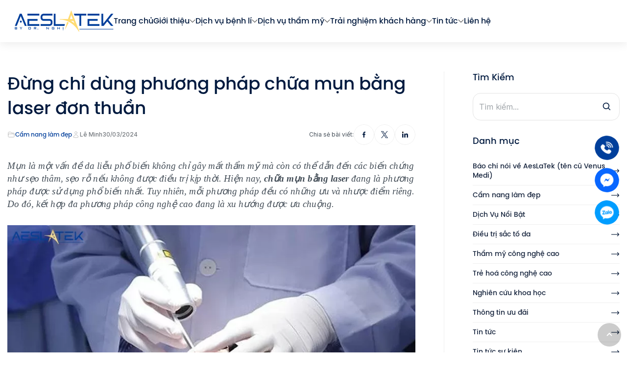

--- FILE ---
content_type: text/html; charset=UTF-8
request_url: https://aeslatek.vn/dung-chi-dung-phuong-phap-chua-mun-bang-laser-don-thuan/
body_size: 27925
content:
<!DOCTYPE html>
<html lang="vi" prefix="og: https://ogp.me/ns#">

<head>
	<meta charset="UTF-8">
	<meta name="viewport" content="width=device-width, initial-scale=1.0">
	<link href="https://fonts.googleapis.com/css2?family=Inter:wght@300;400;500;600;700&display=swap" rel="stylesheet"
		media="print" onload="this.media='all'">
	<style>.alignleft{float:left;margin-right:1em}.alignright{float:right;margin-left:1em}.aligncenter{clear:both;margin-inline:auto}.wp-caption-text{text-align:center}.single-blog{padding-top:60px;position:relative;padding-bottom:100px}.single-blog__wrap{position:relative;display:flex;flex-wrap:wrap}.single-blog__content{width:100%;position:relative;flex:0 0 calc(100% - 358px);padding-right:58px;border-right:1px solid #ededed;overflow:hidden;color:var(--b-txt)}.single-blog__content h1{font-family:var(--font-heading);font-size:36px;font-weight:500;line-height:1.4;color:var(--color-heading);margin:0 0 8px}.single-blog__content a{color:var(--color-primary)}.single-blog__content img{width:100%}.single-blog__content p{font-size:15px;font-weight:400;font-family:var(--b-font-main);line-height:1.4;margin:0 0 30px 0}.single-blog__content strong{font-weight:600}.single-blog__content .questions h2.title{margin-bottom:30px;font-weight:600;font-size:26px}.single-blog__content .single-content #ez-toc-container{padding:0;border-radius:12px 12px 0 0;border:1px solid #f0f0f0;box-shadow:0;border-top:0;overflow:hidden}.single-blog__content .single-content .ez-toc-title-container{padding:10px 16px;background:#f4f6f9;color:#16243d;font-size:14px;line-height:1.4;font-weight:500}.single-blog__content .single-content nav{background:#fff;padding:16px}.single-blog__content .single-content nav ul li{font-size:14px !important;line-height:24px !important;font-family:var(--b-font-main);color:#333e48;font-weight:500 !important;border-bottom:1px solid #f0f0f0;padding-bottom:9px !important;margin-bottom:9px !important}.single-blog__content .single-content nav ul li:last-child{padding-bottom:0px !important;margin-bottom:0px !important;border:0}.single-blog__sidebar{position:relative;flex:0 0 358px;padding-left:58px}.single-blog__sidebar ul{padding:0;margin:0}.single-blog__author{padding-bottom:30px;display:flex;justify-content:space-between;align-items:center}.single-blog__author ul{padding:0;margin:0;display:flex;flex-wrap:wrap;gap:14px;align-items:center}.single-blog__author li{list-style:none;display:flex;flex-wrap:wrap;align-items:center;gap:5px;font-size:12px;line-height:22px;font-weight:500;color:#73787d}.single-blog__author li svg{width:16px;height:16px}.single-blog__author a{font-size:12px;line-height:1;font-weight:500;color:var(--color-primary) !important;font-family:var(--font-heading);text-decoration:none}.single-blog__author a:hover{color:var(--color-secondary);text-decoration:none}.single-blog__author .share{position:relative;display:flex;flex-wrap:wrap;align-items:center;justify-content:flex-end;gap:10px;flex:0 0 44%;font-size:12px;line-height:22px;color:#424c56}.single-blog__author .share ul{padding:0;margin:0;display:flex;flex-wrap:wrap;gap:10px}.single-blog__author .share li{list-style:none;border-radius:100%;overflow:hidden}.single-blog__author .share li svg{width:16px;height:16px}.single-blog__author .share li svg path{fill:var(--color-heading)}.single-blog__author .share li:hover{background-color:var(--color-secondary);border:1px solid var(--color-yellow)}.single-blog__author .share li:hover a svg{fill:var(--color-primary)}.single-blog__author .share a{width:42px;height:42px;border:1px solid #ededed;border-radius:100%;line-height:1;display:flex;align-items:center;justify-content:center}#toc_container{margin-bottom:0}.single-content{position:relative;overflow:hidden}.single-content figure{width:100% !important;margin-bottom:15px}.single-content a{color:var(--color-link)}.single-tag{position:relative;border-top:1px solid #efefef;padding:16px 0 0;display:flex;flex-wrap:wrap;align-items:baseline;justify-content:space-between}.single-tag .tag{color:#8e8e93;font-size:14px;display:flex;flex-wrap:wrap;align-items:baseline;gap:10px;flex:0 0 56%}.single-tag .tag p{margin:0}.single-tag .tag ul{padding:0;margin:0;display:flex;flex-wrap:wrap;gap:9px;width:calc(100% - 51px)}.single-tag .tag li{list-style:none;border:1px solid #efefef;border-radius:10px;padding:6px 10px}.single-tag .tag li:hover{background-color:var(--color-yellow);border:1px solid var(--color-yellow)}.single-tag .tag li:hover a{color:var(--color-white);text-decoration:none}.single-tag .tag a{color:#3a3a3c;font-size:13px;font-weight:600}.single-author{position:relative;padding:16px 0}.single-author h3{font-size:24px;line-height:1.4;font-weight:600;color:var(--color-text);margin:0 0 20px}.single-author__inner{background-color:#fafafa;border-radius:8px;padding:25px 20px;display:flex;flex-wrap:wrap}.single-author__avatar{width:88px;height:88px;border-radius:100%;overflow:hidden}.single-author__content{position:relative;flex:0 0 calc(100% - 88px);padding-left:15px}.single-author__content p{color:var(--color-text);font-size:14px;margin:0}.single-author__content p:first-child{color:#8e8e93}.single-author__content p.title{font-size:18px;font-weight:600;margin-bottom:12px}.related-post{position:relative;padding-top:100px;overflow:hidden}.related-post h2{color:var(--color-heading);font-size:26px;font-weight:500;margin:0 0 30px;line-height:1.05}.related-post__wrap{position:relative;display:flex;flex-wrap:wrap;gap:30px}.related-post .blog-post{width:calc((100% - 90px)/4)}.related-post .blog-post .entry-thumbnail{overflow:hidden;border-radius:16px}.related-post .blog-post .entry-thumbnail img{width:100%;height:100%;aspect-ratio:450/255;object-fit:cover;transition:.6s;display:block}.related-post .blog-post .entry-thumbnail:hover img{transform:scale(1.1)}.related-post .blog-post .entry-content{margin-top:20px}.related-post .blog-post .entry-content h2{font-size:18px;line-height:24px;color:var(--color-heading);font-weight:500;margin:0 0 14px 0;display:-webkit-box;-webkit-line-clamp:2;-webkit-box-orient:vertical;overflow:hidden}.related-post .blog-post .entry-content h2 a{color:var(--color-heading);display:block}.related-post .blog-post .entry-content h2 a:hover{text-decoration:none;color:var(--color-primary)}.related-post .blog-post .entry-except{font-size:14px;line-height:1.5;color:var(--b-txt);margin-bottom:0px;display:-webkit-box;-webkit-line-clamp:3;-webkit-box-orient:vertical;overflow:hidden}.related-post .blog-post .entry-date{display:flex;flex-wrap:wrap;align-items:center;gap:14px;margin-bottom:10px}.related-post .blog-post .entry-date .folder{width:50%;display:-webkit-box;-webkit-line-clamp:1;-webkit-box-orient:vertical;overflow:hidden}.related-post .blog-post .entry-date p{font-family:var(--font-heading);color:#73787d;font-size:12px;line-height:22px;font-weight:500;display:flex;flex-wrap:wrap;align-items:center;gap:4px;margin:0}.related-post .blog-post .entry-date p svg{width:14px;height:14px;fill:#7c818b}.related-post .blog-post .entry-date p a{color:var(--color-primary);font-weight:500}.related-post .blog-post .entry-date p a:hover{text-decoration:none;color:var(--color-secondary)}@media only screen and (max-width: 1024px){.single-blog__content{flex:0 0 calc(100% - 315px);padding-right:15px}.single-blog__sidebar{flex:0 0 315px;padding-left:15px}.related-post__wrap .blog-post{width:calc((100% - 60px)/2)}}@media only screen and (max-width: 767px){.related-post__wrap .blog-post{width:100%}.single-blog{padding:50px 0}.single-blog__content{flex:0 0 100%;padding:0;border-right:0}.single-blog__content h1{font-size:28px}.single-blog__sidebar{flex:0 0 100%;padding-left:0;margin-top:40px}.single-content{overflow-x:auto}.single-tag{gap:30px}.single-tag .tag{flex:0 0 100%}.single-tag .share{flex:0 0 100%;justify-content:flex-start}}#sidebar{position:relative}#sidebar ul{padding:0;margin:0}#sidebar li{list-style:none}.widget{position:relative;margin-bottom:30px}.widget .widget-title{font-size:18px;line-height:24px;color:var(--color-heading);font-family:var(--font-heading);font-weight:500;margin:0 0 20px}.widget li{border-bottom:1px solid #efefef;padding:10px 0;display:flex;flex-wrap:wrap;align-items:center;justify-content:space-between}.widget li:last-child{border-bottom:0;padding-bottom:0}.widget li:hover a{color:var(--color-access);text-decoration:none}.widget.widget_categories{margin-bottom:18px}.widget.widget_categories li{color:#16243d;font-size:14px;line-height:1.4;position:relative;padding:12px 0;border-bottom:1px solid #f0f0f0}.widget.widget_categories li:first-child{padding-top:0}.widget.widget_categories li:last-child{border-bottom:0}.widget.widget_categories a{color:#16243d;font-size:14px;font-family:var(--font-heading);font-weight:500;line-height:1.4;position:relative;width:100%}.widget.widget_categories a::after{content:url("https://aeslatek.wpenginepowered.com/wp-content/uploads/2024/06/arrow-next.png");position:absolute;right:0;height:20px;top:50%;transform:translateY(-50%)}.widget.widget_categories a:hover{color:var(--color-primary)}.widget.widget_nav_menu a{color:#16243d;font-size:14px;font-family:var(--font-heading);font-weight:500;line-height:1.4;position:relative;width:100%}.widget.widget_nav_menu a::after{content:url("https://aeslatek.vn/wp-content/uploads/2024/08/arrow-right.png");position:absolute;right:0;height:20px;top:50%;transform:translateY(-50%)}.widget.widget_nav_menu a:hover{color:var(--color-primary)}.widget .search-form{position:relative;display:flex;flex-wrap:wrap;border:1px solid #e3e3e3;border-radius:16px}.widget .search-form input{width:calc(100% - 50px) !important;background:none}.widget .search-form button{background:rgba(0,0,0,0);order:1;width:50px;height:54px;padding:0;display:flex;align-items:center;justify-content:center}.widget .search-form button svg{width:20px;height:20px;fill:var(--color-heading)}.widget .tagcloud{display:flex;flex-wrap:wrap;gap:8px}.widget .tagcloud a{text-decoration:none;padding:10px 16px;border:1px solid #ebebeb;border-radius:100px;font-size:14px;line-height:1.4;color:#333e48}.widget .tagcloud a:hover{background-color:var(--color-secondary);color:var(--color-heading)}.widget .subscription-input{position:relative;display:flex;border:1px solid #e3e3e3;padding:17px 50px 17px 18px;height:54px}.widget .subscription-input input{background:rgba(0,0,0,0);font-size:14px;line-height:19.6px;color:#4a4a4a;padding:0}.widget .subscription-input button{background:rgba(0,0,0,0);width:50px;height:40px;position:absolute;right:0;top:50%;transform:translateY(-50%)}.widget .subscription-input button svg{width:24px;height:24px}.widget .mc4wp-form p{font-size:12px;line-height:16.8px;color:#424c56;margin-bottom:20px}.news-sidebar__item{position:relative;display:flex;flex-wrap:wrap;align-items:flex-start;border-bottom:1px solid #f0f0f0;padding:22px 0}.news-sidebar__item:first-child{padding-top:0}.news-sidebar__item:last-child{border-bottom:0;padding-bottom:0}.news-sidebar .entry-thumbnail{width:139px;position:relative;overflow:hidden;border-radius:10px}.news-sidebar .entry-thumbnail img{display:block;width:100%;height:100%;aspect-ratio:139/78;object-fit:cover}.news-sidebar .entry-content{width:calc(100% - 139px);padding-left:14px}.news-sidebar .entry-content a{font-size:14px;color:var(--color-heading);margin:0 0 6px;font-weight:500;font-family:var(--font-heading);line-height:1.4;display:-webkit-box;-webkit-line-clamp:3;-webkit-box-orient:vertical;overflow:hidden}.news-sidebar .entry-content a:hover{color:var(--color-primary);text-decoration:none}.news-sidebar .entry-date{position:relative;display:flex;flex-wrap:wrap;align-items:center;gap:10px;margin-top:10px}.news-sidebar .entry-date p{display:flex;flex-wrap:wrap;align-items:center;font-size:12px;line-height:22px;color:#73787d;margin:0;font-weight:400;font-family:var(--font-heading)}.news-sidebar .entry-date p span{font-size:12px;line-height:22px}.news-sidebar .entry-date p svg{width:16px;height:16px;fill:#999;margin-right:5px;margin-bottom:3px}.news-sidebar .entry-date p a{margin:0;font-weight:600;font-size:14px}.social-icons{display:flex;gap:12px;flex-wrap:wrap}.social-icons a{width:42px;height:42px;border:1px solid #ededed;border-radius:50%;display:flex;align-items:center;justify-content:center}.social-icons a svg path{fill:var(--color-heading)}.social-icons a:hover{background:var(--color-secondary)}
</style><style>.page .main{padding:60px 0}.page .main h1{text-transform:capitalize}.fluentform label{font-size:14px;line-height:21;font-weight:500;color:var(--color-heading);margin:0 0 8px 0}.fluentform input,.fluentform select,.fluentform textarea{padding:16px 18px !important;border-radius:14px !important;overflow:hidden;border:1px solid #ededed !important;font-size:14px !important;line-height:1.4 !important;font-family:var(--b-font-main) !important;font-weight:400 !important;background:#fff !important;height:auto !important}.fluentform button{background:var(--color-primary) !important;border-radius:100px !important;padding:13.5px 50.5px !important;margin-top:30px !important;font-size:15px !important;line-height:22.5px !important;font-weight:600}.fluentform button:hover{background:var(--color-secondary) !important}.fluentform input[type=tel]{padding-left:60px !important}@media(max-width: 768px){.page .main{padding:40px 0}}
</style>

<!-- Search Engine Optimization by Rank Math PRO - https://rankmath.com/ -->
<title>Đừng chỉ dùng phương pháp chữa mụn bằng laser đơn thuần</title>
<meta name="description" content="Chữa mụn bằng laser đang là phương pháp được sử dụng phổ biến nhất. Tuy nhiên, mỗi phương pháp đều có những ưu và nhược điểm riêng."/>
<meta name="robots" content="index, follow, max-snippet:-1, max-video-preview:-1, max-image-preview:large"/>
<link rel="canonical" href="https://aeslatek.vn/dung-chi-dung-phuong-phap-chua-mun-bang-laser-don-thuan/" />
<meta property="og:locale" content="vi_VN" />
<meta property="og:type" content="article" />
<meta property="og:title" content="Đừng chỉ dùng phương pháp chữa mụn bằng laser đơn thuần" />
<meta property="og:description" content="Chữa mụn bằng laser đang là phương pháp được sử dụng phổ biến nhất. Tuy nhiên, mỗi phương pháp đều có những ưu và nhược điểm riêng." />
<meta property="og:url" content="https://aeslatek.vn/dung-chi-dung-phuong-phap-chua-mun-bang-laser-don-thuan/" />
<meta property="og:site_name" content="Phòng khám Laser Thẩm mỹ Công nghệ cao Aeslatek" />
<meta property="article:publisher" content="https://www.facebook.com/aeslatek" />
<meta property="article:tag" content="chữa mụn" />
<meta property="article:tag" content="chữa mụn bằng laser" />
<meta property="article:tag" content="laser" />
<meta property="article:tag" content="trị mụn" />
<meta property="article:section" content="Cẩm nang làm đẹp" />
<meta property="og:image" content="https://i0.wp.com/aeslatek.vn/wp-content/uploads/2023/04/BANNER-AESLATEK-DIEN-MAO-MOI-TAM-VOC-MOI-1.png" />
<meta property="og:image:secure_url" content="https://i0.wp.com/aeslatek.vn/wp-content/uploads/2023/04/BANNER-AESLATEK-DIEN-MAO-MOI-TAM-VOC-MOI-1.png" />
<meta property="og:image:width" content="1024" />
<meta property="og:image:height" content="407" />
<meta property="og:image:alt" content="BANNER AESLATEK DIEN MAO MOI TAM VOC MOI" />
<meta property="og:image:type" content="image/png" />
<meta property="article:published_time" content="2024-03-30T23:52:33+07:00" />
<meta name="twitter:card" content="summary_large_image" />
<meta name="twitter:title" content="Đừng chỉ dùng phương pháp chữa mụn bằng laser đơn thuần" />
<meta name="twitter:description" content="Chữa mụn bằng laser đang là phương pháp được sử dụng phổ biến nhất. Tuy nhiên, mỗi phương pháp đều có những ưu và nhược điểm riêng." />
<meta name="twitter:image" content="https://i0.wp.com/aeslatek.vn/wp-content/uploads/2023/04/BANNER-AESLATEK-DIEN-MAO-MOI-TAM-VOC-MOI-1.png" />
<script type="application/ld+json" class="rank-math-schema-pro">{"@context":"https://schema.org","@graph":[{"@type":"Place","@id":"https://aeslatek.vn/#place","address":{"@type":"PostalAddress","streetAddress":"44 Trung Ph\u1ee5ng","addressLocality":"\u0110\u1ed1ng \u0110a","addressRegion":"H\u00e0 N\u1ed9i","postalCode":"100000","addressCountry":"Vi\u1ec7t Nam"}},{"@type":["MedicalClinic","Organization"],"@id":"https://aeslatek.vn/#organization","name":"Ph\u00f2ng kh\u00e1m Laser Th\u1ea9m m\u1ef9 C\u00f4ng ngh\u1ec7 cao Aeslatek","url":"https://aeslatek.vn","sameAs":["https://www.facebook.com/aeslatek","https://www.youtube.com/channel/UC5LhTtvoH1o9VNIFcc7uXdQ"],"email":"info@aeslatek.vn","address":{"@type":"PostalAddress","streetAddress":"44 Trung Ph\u1ee5ng","addressLocality":"\u0110\u1ed1ng \u0110a","addressRegion":"H\u00e0 N\u1ed9i","postalCode":"100000","addressCountry":"Vi\u1ec7t Nam"},"logo":{"@type":"ImageObject","@id":"https://aeslatek.vn/#logo","url":"https://aeslatek.vn/wp-content/uploads/2022/10/cropped-Logo-final-01-e1665656374370.png","contentUrl":"https://aeslatek.vn/wp-content/uploads/2022/10/cropped-Logo-final-01-e1665656374370.png","caption":"Ph\u00f2ng kh\u00e1m Laser Th\u1ea9m m\u1ef9 C\u00f4ng ngh\u1ec7 cao Aeslatek","inLanguage":"vi","width":"2560","height":"563"},"openingHours":["Monday 09:00-17:00"],"location":{"@id":"https://aeslatek.vn/#place"},"image":{"@id":"https://aeslatek.vn/#logo"},"telephone":"0949967319"},{"@type":"WebSite","@id":"https://aeslatek.vn/#website","url":"https://aeslatek.vn","name":"Ph\u00f2ng kh\u00e1m Laser Th\u1ea9m m\u1ef9 C\u00f4ng ngh\u1ec7 cao Aeslatek","alternateName":"Ph\u00f2ng kh\u00e1m Laser Aeslatek by Dr.Ngh\u1ecb","publisher":{"@id":"https://aeslatek.vn/#organization"},"inLanguage":"vi"},{"@type":"ImageObject","@id":"https://i0.wp.com/aeslatek.vn/wp-content/uploads/2024/03/chua-mun-bang-laser-1-jpg.webp?fit=800%2C600&amp;ssl=1","url":"https://i0.wp.com/aeslatek.vn/wp-content/uploads/2024/03/chua-mun-bang-laser-1-jpg.webp?fit=800%2C600&amp;ssl=1","width":"800","height":"600","caption":"K\u1ebft h\u1ee3p c\u00f9ng l\u00fac nhi\u1ec1u c\u00f4ng ngh\u1ec7 laser t\u0103ng hi\u1ec7u qu\u1ea3 tr\u1ecb m\u1ee5n","inLanguage":"vi"},{"@type":"BreadcrumbList","@id":"https://aeslatek.vn/dung-chi-dung-phuong-phap-chua-mun-bang-laser-don-thuan/#breadcrumb","itemListElement":[{"@type":"ListItem","position":"1","item":{"@id":"https://aeslatek.vn","name":"Home"}},{"@type":"ListItem","position":"2","item":{"@id":"https://aeslatek.vn/dung-chi-dung-phuong-phap-chua-mun-bang-laser-don-thuan/","name":"\u0110\u1eebng ch\u1ec9 d\u00f9ng ph\u01b0\u01a1ng ph\u00e1p ch\u1eefa m\u1ee5n b\u1eb1ng laser \u0111\u01a1n thu\u1ea7n"}}]},{"@type":"WebPage","@id":"https://aeslatek.vn/dung-chi-dung-phuong-phap-chua-mun-bang-laser-don-thuan/#webpage","url":"https://aeslatek.vn/dung-chi-dung-phuong-phap-chua-mun-bang-laser-don-thuan/","name":"\u0110\u1eebng ch\u1ec9 d\u00f9ng ph\u01b0\u01a1ng ph\u00e1p ch\u1eefa m\u1ee5n b\u1eb1ng laser \u0111\u01a1n thu\u1ea7n","datePublished":"2024-03-30T23:52:33+07:00","dateModified":"2024-03-30T23:52:33+07:00","isPartOf":{"@id":"https://aeslatek.vn/#website"},"primaryImageOfPage":{"@id":"https://i0.wp.com/aeslatek.vn/wp-content/uploads/2024/03/chua-mun-bang-laser-1-jpg.webp?fit=800%2C600&amp;ssl=1"},"inLanguage":"vi","breadcrumb":{"@id":"https://aeslatek.vn/dung-chi-dung-phuong-phap-chua-mun-bang-laser-don-thuan/#breadcrumb"}},{"@type":"Person","@id":"https://aeslatek.vn/author/minhlq/","name":"L\u00ea Minh","url":"https://aeslatek.vn/author/minhlq/","image":{"@type":"ImageObject","@id":"https://secure.gravatar.com/avatar/d67bb456b8595cbd0661eae1b51bba54?s=96&amp;d=mm&amp;r=g","url":"https://secure.gravatar.com/avatar/d67bb456b8595cbd0661eae1b51bba54?s=96&amp;d=mm&amp;r=g","caption":"L\u00ea Minh","inLanguage":"vi"},"worksFor":{"@id":"https://aeslatek.vn/#organization"}},{"@type":"BlogPosting","headline":"\u0110\u1eebng ch\u1ec9 d\u00f9ng ph\u01b0\u01a1ng ph\u00e1p ch\u1eefa m\u1ee5n b\u1eb1ng laser \u0111\u01a1n thu\u1ea7n","keywords":"ch\u1eefa m\u1ee5n b\u1eb1ng laser","datePublished":"2024-03-30T23:52:33+07:00","dateModified":"2024-03-30T23:52:33+07:00","author":{"@id":"https://aeslatek.vn/author/minhlq/","name":"L\u00ea Minh"},"publisher":{"@id":"https://aeslatek.vn/#organization"},"description":"Ch\u1eefa m\u1ee5n b\u1eb1ng laser \u0111ang l\u00e0 ph\u01b0\u01a1ng ph\u00e1p \u0111\u01b0\u1ee3c s\u1eed d\u1ee5ng ph\u1ed5 bi\u1ebfn nh\u1ea5t. Tuy nhi\u00ean, m\u1ed7i ph\u01b0\u01a1ng ph\u00e1p \u0111\u1ec1u c\u00f3 nh\u1eefng \u01b0u v\u00e0 nh\u01b0\u1ee3c \u0111i\u1ec3m ri\u00eang.","name":"\u0110\u1eebng ch\u1ec9 d\u00f9ng ph\u01b0\u01a1ng ph\u00e1p ch\u1eefa m\u1ee5n b\u1eb1ng laser \u0111\u01a1n thu\u1ea7n","@id":"https://aeslatek.vn/dung-chi-dung-phuong-phap-chua-mun-bang-laser-don-thuan/#richSnippet","isPartOf":{"@id":"https://aeslatek.vn/dung-chi-dung-phuong-phap-chua-mun-bang-laser-don-thuan/#webpage"},"image":{"@id":"https://i0.wp.com/aeslatek.vn/wp-content/uploads/2024/03/chua-mun-bang-laser-1-jpg.webp?fit=800%2C600&amp;ssl=1"},"inLanguage":"vi","mainEntityOfPage":{"@id":"https://aeslatek.vn/dung-chi-dung-phuong-phap-chua-mun-bang-laser-don-thuan/#webpage"}}]}</script>
<!-- /Rank Math WordPress SEO plugin -->

<link rel='dns-prefetch' href='//i0.wp.com' />
<style id='rank-math-toc-block-style-inline-css'>
.wp-block-rank-math-toc-block nav ol{counter-reset:item}.wp-block-rank-math-toc-block nav ol li{display:block}.wp-block-rank-math-toc-block nav ol li:before{content:counters(item, ".") ". ";counter-increment:item}

</style>
<link rel='stylesheet' id='ez-toc-css' href='//aeslatek.vn/wp-content/plugins/easy-table-of-contents/assets/css/screen.min.css' media='all' />
<style id='ez-toc-inline-css'>
div#ez-toc-container .ez-toc-title {font-size: 120%;}div#ez-toc-container .ez-toc-title {font-weight: 500;}div#ez-toc-container ul li {font-size: 95%;}div#ez-toc-container ul li {font-weight: 500;}div#ez-toc-container nav ul ul li {font-size: 90%;}
.ez-toc-container-direction {direction: ltr;}.ez-toc-counter ul{counter-reset: item ;}.ez-toc-counter nav ul li a::before {content: counters(item, ".", decimal) ". ";display: inline-block;counter-increment: item;flex-grow: 0;flex-shrink: 0;margin-right: .2em; float: left; }.ez-toc-widget-direction {direction: ltr;}.ez-toc-widget-container ul{counter-reset: item ;}.ez-toc-widget-container nav ul li a::before {content: counters(item, ".", decimal) ". ";display: inline-block;counter-increment: item;flex-grow: 0;flex-shrink: 0;margin-right: .2em; float: left; }
</style>
<link rel='stylesheet' id='aeslatek-css' href='//aeslatek.vn/wp-content/themes/aeslatek/style.css' media='all' />
<script src="//aeslatek.vn/wp-includes/js/jquery/jquery.min.js" id="jquery-core-js"></script>
<script id="google_gtagjs" src="https://www.googletagmanager.com/gtag/js?id=G-4D7QMS4YD8" async></script>
<script id="google_gtagjs-inline">
window.dataLayer = window.dataLayer || [];function gtag(){dataLayer.push(arguments);}gtag('js', new Date());gtag('config', 'G-4D7QMS4YD8', {'anonymize_ip': true} );
</script>
<link rel="icon" href="https://i0.wp.com/aeslatek.vn/wp-content/uploads/2024/07/cropped-Logo-final-flat-01-1.png?fit=32%2C32&#038;ssl=1" sizes="32x32" />
<link rel="icon" href="https://i0.wp.com/aeslatek.vn/wp-content/uploads/2024/07/cropped-Logo-final-flat-01-1.png?fit=192%2C192&#038;ssl=1" sizes="192x192" />
<link rel="apple-touch-icon" href="https://i0.wp.com/aeslatek.vn/wp-content/uploads/2024/07/cropped-Logo-final-flat-01-1.png?fit=180%2C180&#038;ssl=1" />
<meta name="msapplication-TileImage" content="https://i0.wp.com/aeslatek.vn/wp-content/uploads/2024/07/cropped-Logo-final-flat-01-1.png?fit=270%2C270&#038;ssl=1" />
		<style id="wp-custom-css">
			.single-content iframe {
    margin: 0 auto;
    display: block;
}
.home  .banners{
	height: unset !important;
}
.home .banners__image {
	height: unset !important;
}		</style>
				<script>{const e=()=>document.querySelectorAll("script[data-type='lazy']").forEach((e=>e.src=e.dataset.src)),t=setTimeout(e,5e3),o=()=>{e(),clearTimeout(t)};["mouseover","keydown","touchmove","touchstart"].forEach((e=>window.addEventListener(e,o,{passive:!0,once:!0})))}</script>
	<script>
	window.dataLayer = window.dataLayer || [];
	window.dataLayer.push({'gtm.start': new Date().getTime(), event: 'gtm.js'});
	</script>
	<script data-type="lazy" data-src="https://www.googletagmanager.com/gtm.js?id=GTM-MRHLQM4"></script>
</head>

<body class="post-template-default single single-post postid-18013 single-format-standard wp-custom-logo wp-embed-responsive">
	<!-- Google Tag Manager (noscript) -->
	<noscript><iframe src="https://www.googletagmanager.com/ns.html?id=GTM-MRHLQM4"
	height="0" width="0" style="display:none;visibility:hidden"></iframe></noscript>
	<!-- End Google Tag Manager (noscript) -->
	
	<header class="header">
		<div class="header__wrap container-fluid flex items-center">
			<div class="header--logo">
									<a href="https://aeslatek.vn/" class="custom-logo-link" rel="home"><img width="202" height="44" src="https://i0.wp.com/aeslatek.vn/wp-content/uploads/2024/07/Logo-final-flat-01-1.png?fit=202%2C44&amp;ssl=1" class="custom-logo" alt="Logo Final Flat 01 1" decoding="async" /></a>								</div>
			<div class="header--right">
				<div class="header-menu">
					
<nav id="site-navigation" class="main-navigation nav">
	<ul id="primary-menu" class="menu"><li class="menu-item"><a href="https://aeslatek.vn/">Trang chủ</a></li>
<li class="menu-item menu-item-has-children"><div class="menu-text"><a href="https://aeslatek.vn/gioi-thieu/">Giới thiệu</a><button class="sub-menu-toggle" aria-label="menu arrow" aria-expanded="false"><svg width="12" height="7" viewBox="0 0 12 7" fill="none" xmlns="http://www.w3.org/2000/svg">
				<path d="M11.354 1.35403L6.35403 6.35403C6.30759 6.40052 6.25245 6.4374 6.19175 6.46256C6.13105 6.48772 6.06599 6.50067 6.00028 6.50067C5.93457 6.50067 5.86951 6.48772 5.80881 6.46256C5.74811 6.4374 5.69296 6.40052 5.64653 6.35403L0.646528 1.35403C0.552708 1.26021 0.5 1.13296 0.5 1.00028C0.5 0.867596 0.552708 0.740348 0.646528 0.646528C0.740348 0.552707 0.867596 0.5 1.00028 0.5C1.13296 0.5 1.26021 0.552707 1.35403 0.646528L6.00028 5.2934L10.6465 0.646528C10.693 0.600073 10.7481 0.563222 10.8088 0.538081C10.8695 0.51294 10.9346 0.5 11.0003 0.5C11.066 0.5 11.131 0.51294 11.1917 0.538081C11.2524 0.563222 11.3076 0.600073 11.354 0.646528C11.4005 0.692983 11.4373 0.748133 11.4625 0.80883C11.4876 0.869526 11.5006 0.934581 11.5006 1.00028C11.5006 1.06598 11.4876 1.13103 11.4625 1.19173C11.4373 1.25242 11.4005 1.30757 11.354 1.35403Z" fill="#222222"/>
				</svg>

				</button></div>
<ul class="sub-menu">
	<li class="menu-item"><a href="https://aeslatek.vn/category/bao-chi-noi-ve-aeslatek/">Báo chí nói về Aeslatek</a></li>
	<li class="menu-item"><a href="https://aeslatek.vn/dr-nghi-doi-ngu-bac-si/">Dr. Nghị &#038; đội ngũ bác sĩ</a></li>
	<li class="menu-item"><a href="https://aeslatek.vn/phuong-phap-dieu-tri-doc-quyen/">Phương pháp điều trị độc quyền</a></li>
	<li class="menu-item"><a href="https://aeslatek.vn/thiet-bi-dieu-tri-chuan-chau-au/">Thiết bị điều trị chuẩn châu Âu</a></li>
	<li class="menu-item"><a href="https://aeslatek.vn/thanh-tuu-bang-chung-nhan/">Thành tựu &#038; bằng chứng nhận</a></li>
	<li class="menu-item"><a href="/nghien-cuu/">Nghiên cứu khoa học</a></li>
</ul>
</li>
<li class="menu-item menu-item-has-children"><div class="menu-text"><a href="https://aeslatek.vn/dich-vu-benh-li/">Dịch vụ bệnh lí</a><button class="sub-menu-toggle" aria-label="menu arrow" aria-expanded="false"><svg width="12" height="7" viewBox="0 0 12 7" fill="none" xmlns="http://www.w3.org/2000/svg">
				<path d="M11.354 1.35403L6.35403 6.35403C6.30759 6.40052 6.25245 6.4374 6.19175 6.46256C6.13105 6.48772 6.06599 6.50067 6.00028 6.50067C5.93457 6.50067 5.86951 6.48772 5.80881 6.46256C5.74811 6.4374 5.69296 6.40052 5.64653 6.35403L0.646528 1.35403C0.552708 1.26021 0.5 1.13296 0.5 1.00028C0.5 0.867596 0.552708 0.740348 0.646528 0.646528C0.740348 0.552707 0.867596 0.5 1.00028 0.5C1.13296 0.5 1.26021 0.552707 1.35403 0.646528L6.00028 5.2934L10.6465 0.646528C10.693 0.600073 10.7481 0.563222 10.8088 0.538081C10.8695 0.51294 10.9346 0.5 11.0003 0.5C11.066 0.5 11.131 0.51294 11.1917 0.538081C11.2524 0.563222 11.3076 0.600073 11.354 0.646528C11.4005 0.692983 11.4373 0.748133 11.4625 0.80883C11.4876 0.869526 11.5006 0.934581 11.5006 1.00028C11.5006 1.06598 11.4876 1.13103 11.4625 1.19173C11.4373 1.25242 11.4005 1.30757 11.354 1.35403Z" fill="#222222"/>
				</svg>

				</button></div>
<ul class="sub-menu">
	<li class="menu-item menu-item-has-children"><div class="menu-text"><a>Bất thường mạch máu</a><button class="sub-menu-toggle" aria-label="menu arrow" aria-expanded="false"><svg width="12" height="7" viewBox="0 0 12 7" fill="none" xmlns="http://www.w3.org/2000/svg">
				<path d="M11.354 1.35403L6.35403 6.35403C6.30759 6.40052 6.25245 6.4374 6.19175 6.46256C6.13105 6.48772 6.06599 6.50067 6.00028 6.50067C5.93457 6.50067 5.86951 6.48772 5.80881 6.46256C5.74811 6.4374 5.69296 6.40052 5.64653 6.35403L0.646528 1.35403C0.552708 1.26021 0.5 1.13296 0.5 1.00028C0.5 0.867596 0.552708 0.740348 0.646528 0.646528C0.740348 0.552707 0.867596 0.5 1.00028 0.5C1.13296 0.5 1.26021 0.552707 1.35403 0.646528L6.00028 5.2934L10.6465 0.646528C10.693 0.600073 10.7481 0.563222 10.8088 0.538081C10.8695 0.51294 10.9346 0.5 11.0003 0.5C11.066 0.5 11.131 0.51294 11.1917 0.538081C11.2524 0.563222 11.3076 0.600073 11.354 0.646528C11.4005 0.692983 11.4373 0.748133 11.4625 0.80883C11.4876 0.869526 11.5006 0.934581 11.5006 1.00028C11.5006 1.06598 11.4876 1.13103 11.4625 1.19173C11.4373 1.25242 11.4005 1.30757 11.354 1.35403Z" fill="#222222"/>
				</svg>

				</button></div>
	<ul class="sub-menu">
		<li class="menu-item"><a href="https://aeslatek.vn/dich-vu/dieu-tri-u-mach-mau-tre-em/">Điều trị u mạch máu trẻ em</a></li>
		<li class="menu-item"><a href="https://aeslatek.vn/dich-vu/dieu-tri-di-dang-mao-mach/">Điều trị dị dạng mao mạch</a></li>
		<li class="menu-item"><a href="https://aeslatek.vn/dich-vu/dieu-tri-gian-mach-mau-nho/">Điều trị giãn mạch máu nhỏ</a></li>
		<li class="menu-item"><a href="https://aeslatek.vn/dich-vu/dieu-tri-di-dang-tinh-mach/">Điều trị dị dạng tĩnh mạch</a></li>
	</ul>
</li>
	<li class="menu-item menu-item-has-children"><div class="menu-text"><a>Điều trị bệnh lí da</a><button class="sub-menu-toggle" aria-label="menu arrow" aria-expanded="false"><svg width="12" height="7" viewBox="0 0 12 7" fill="none" xmlns="http://www.w3.org/2000/svg">
				<path d="M11.354 1.35403L6.35403 6.35403C6.30759 6.40052 6.25245 6.4374 6.19175 6.46256C6.13105 6.48772 6.06599 6.50067 6.00028 6.50067C5.93457 6.50067 5.86951 6.48772 5.80881 6.46256C5.74811 6.4374 5.69296 6.40052 5.64653 6.35403L0.646528 1.35403C0.552708 1.26021 0.5 1.13296 0.5 1.00028C0.5 0.867596 0.552708 0.740348 0.646528 0.646528C0.740348 0.552707 0.867596 0.5 1.00028 0.5C1.13296 0.5 1.26021 0.552707 1.35403 0.646528L6.00028 5.2934L10.6465 0.646528C10.693 0.600073 10.7481 0.563222 10.8088 0.538081C10.8695 0.51294 10.9346 0.5 11.0003 0.5C11.066 0.5 11.131 0.51294 11.1917 0.538081C11.2524 0.563222 11.3076 0.600073 11.354 0.646528C11.4005 0.692983 11.4373 0.748133 11.4625 0.80883C11.4876 0.869526 11.5006 0.934581 11.5006 1.00028C11.5006 1.06598 11.4876 1.13103 11.4625 1.19173C11.4373 1.25242 11.4005 1.30757 11.354 1.35403Z" fill="#222222"/>
				</svg>

				</button></div>
	<ul class="sub-menu">
		<li class="menu-item"><a href="https://aeslatek.vn/dich-vu/tri-mun-trung-ca-da-mo-thuc/">Trị mụn trứng cá đa mô thức</a></li>
		<li class="menu-item"><a href="https://aeslatek.vn/dich-vu/dieu-tri-mun-thit-u-tuyen-mo-hoi/">Điều trị mụn thịt &#038; u tuyến mồ hôi</a></li>
		<li class="menu-item"><a href="https://aeslatek.vn/dich-vu/dieu-tri-u-mo-vang/">Điều trị u mỡ vàng</a></li>
		<li class="menu-item"><a href="https://aeslatek.vn/dich-vu/dieu-tri-u-gai/">Điều trị u gai</a></li>
	</ul>
</li>
</ul>
</li>
<li class="menu-item menu-item-has-children"><div class="menu-text"><a href="https://aeslatek.vn/dich-vu-tham-my/">Dịch vụ thẩm mỹ</a><button class="sub-menu-toggle" aria-label="menu arrow" aria-expanded="false"><svg width="12" height="7" viewBox="0 0 12 7" fill="none" xmlns="http://www.w3.org/2000/svg">
				<path d="M11.354 1.35403L6.35403 6.35403C6.30759 6.40052 6.25245 6.4374 6.19175 6.46256C6.13105 6.48772 6.06599 6.50067 6.00028 6.50067C5.93457 6.50067 5.86951 6.48772 5.80881 6.46256C5.74811 6.4374 5.69296 6.40052 5.64653 6.35403L0.646528 1.35403C0.552708 1.26021 0.5 1.13296 0.5 1.00028C0.5 0.867596 0.552708 0.740348 0.646528 0.646528C0.740348 0.552707 0.867596 0.5 1.00028 0.5C1.13296 0.5 1.26021 0.552707 1.35403 0.646528L6.00028 5.2934L10.6465 0.646528C10.693 0.600073 10.7481 0.563222 10.8088 0.538081C10.8695 0.51294 10.9346 0.5 11.0003 0.5C11.066 0.5 11.131 0.51294 11.1917 0.538081C11.2524 0.563222 11.3076 0.600073 11.354 0.646528C11.4005 0.692983 11.4373 0.748133 11.4625 0.80883C11.4876 0.869526 11.5006 0.934581 11.5006 1.00028C11.5006 1.06598 11.4876 1.13103 11.4625 1.19173C11.4373 1.25242 11.4005 1.30757 11.354 1.35403Z" fill="#222222"/>
				</svg>

				</button></div>
<ul class="sub-menu">
	<li class="menu-item menu-item-has-children"><div class="menu-text"><a>Trị sắc tố da chuẩn y khoa</a><button class="sub-menu-toggle" aria-label="menu arrow" aria-expanded="false"><svg width="12" height="7" viewBox="0 0 12 7" fill="none" xmlns="http://www.w3.org/2000/svg">
				<path d="M11.354 1.35403L6.35403 6.35403C6.30759 6.40052 6.25245 6.4374 6.19175 6.46256C6.13105 6.48772 6.06599 6.50067 6.00028 6.50067C5.93457 6.50067 5.86951 6.48772 5.80881 6.46256C5.74811 6.4374 5.69296 6.40052 5.64653 6.35403L0.646528 1.35403C0.552708 1.26021 0.5 1.13296 0.5 1.00028C0.5 0.867596 0.552708 0.740348 0.646528 0.646528C0.740348 0.552707 0.867596 0.5 1.00028 0.5C1.13296 0.5 1.26021 0.552707 1.35403 0.646528L6.00028 5.2934L10.6465 0.646528C10.693 0.600073 10.7481 0.563222 10.8088 0.538081C10.8695 0.51294 10.9346 0.5 11.0003 0.5C11.066 0.5 11.131 0.51294 11.1917 0.538081C11.2524 0.563222 11.3076 0.600073 11.354 0.646528C11.4005 0.692983 11.4373 0.748133 11.4625 0.80883C11.4876 0.869526 11.5006 0.934581 11.5006 1.00028C11.5006 1.06598 11.4876 1.13103 11.4625 1.19173C11.4373 1.25242 11.4005 1.30757 11.354 1.35403Z" fill="#222222"/>
				</svg>

				</button></div>
	<ul class="sub-menu">
		<li class="menu-item"><a href="https://aeslatek.vn/dich-vu/laser-tri-nam-multi-light-the-he-4/">Laser trị nám thế hệ 4 – Multi-Light®</a></li>
		<li class="menu-item"><a href="https://aeslatek.vn/dich-vu/tan-nhang/">Tàn Nhang</a></li>
		<li class="menu-item"><a href="https://aeslatek.vn/dich-vu/cham-bot-ota/">Chàm bớt ota</a></li>
		<li class="menu-item"><a href="https://aeslatek.vn/dich-vu/tang-sac-to-sau-viem/">Tăng sắc tố sau viêm</a></li>
		<li class="menu-item"><a href="https://aeslatek.vn/dich-vu/doi-moi/">Đồi mồi</a></li>
	</ul>
</li>
	<li class="menu-item menu-item-has-children"><div class="menu-text"><a>Trẻ hóa công nghệ cao</a><button class="sub-menu-toggle" aria-label="menu arrow" aria-expanded="false"><svg width="12" height="7" viewBox="0 0 12 7" fill="none" xmlns="http://www.w3.org/2000/svg">
				<path d="M11.354 1.35403L6.35403 6.35403C6.30759 6.40052 6.25245 6.4374 6.19175 6.46256C6.13105 6.48772 6.06599 6.50067 6.00028 6.50067C5.93457 6.50067 5.86951 6.48772 5.80881 6.46256C5.74811 6.4374 5.69296 6.40052 5.64653 6.35403L0.646528 1.35403C0.552708 1.26021 0.5 1.13296 0.5 1.00028C0.5 0.867596 0.552708 0.740348 0.646528 0.646528C0.740348 0.552707 0.867596 0.5 1.00028 0.5C1.13296 0.5 1.26021 0.552707 1.35403 0.646528L6.00028 5.2934L10.6465 0.646528C10.693 0.600073 10.7481 0.563222 10.8088 0.538081C10.8695 0.51294 10.9346 0.5 11.0003 0.5C11.066 0.5 11.131 0.51294 11.1917 0.538081C11.2524 0.563222 11.3076 0.600073 11.354 0.646528C11.4005 0.692983 11.4373 0.748133 11.4625 0.80883C11.4876 0.869526 11.5006 0.934581 11.5006 1.00028C11.5006 1.06598 11.4876 1.13103 11.4625 1.19173C11.4373 1.25242 11.4005 1.30757 11.354 1.35403Z" fill="#222222"/>
				</svg>

				</button></div>
	<ul class="sub-menu">
		<li class="menu-item"><a href="https://aeslatek.vn/dich-vu/tre-hoa-da-multi-layer-toan-dien-da-mo-thuc/">Toàn diện, Đa mô thức – Multi-Layer®</a></li>
		<li class="menu-item"><a href="https://aeslatek.vn/dich-vu/tre-hoa-da-skin-shine/">Bề mặt, Sáng da – Skin Shine</a></li>
		<li class="menu-item"><a href="https://aeslatek.vn/dich-vu/tre-hoa-da-skin-reborn-xoa-nep-nhan-nong/">Xóa nếp nhăn nông – Skin Reborn</a></li>
		<li class="menu-item"><a href="https://aeslatek.vn/dich-vu/tre-hoa-da-fotona-4d-da-tang-4-lop/">Đa tầng 4 lớp – Fotona 4D</a></li>
		<li class="menu-item"><a href="https://aeslatek.vn/dich-vu/tre-hoa-da-hifu-nang-co-chuan-chau-au/">Nâng cơ chuẩn Châu Âu – Hifu</a></li>
		<li class="menu-item"><a href="https://aeslatek.vn/category/dich-vu-noi-bat/tre-hoa-cong-nghe-cao/tre-hoa-fotona-6d-diamond/">Trẻ hóa Fotona 6D Diamond</a></li>
	</ul>
</li>
	<li class="menu-item menu-item-has-children"><div class="menu-text"><a>Phẫu thuật thẩm mỹ</a><button class="sub-menu-toggle" aria-label="menu arrow" aria-expanded="false"><svg width="12" height="7" viewBox="0 0 12 7" fill="none" xmlns="http://www.w3.org/2000/svg">
				<path d="M11.354 1.35403L6.35403 6.35403C6.30759 6.40052 6.25245 6.4374 6.19175 6.46256C6.13105 6.48772 6.06599 6.50067 6.00028 6.50067C5.93457 6.50067 5.86951 6.48772 5.80881 6.46256C5.74811 6.4374 5.69296 6.40052 5.64653 6.35403L0.646528 1.35403C0.552708 1.26021 0.5 1.13296 0.5 1.00028C0.5 0.867596 0.552708 0.740348 0.646528 0.646528C0.740348 0.552707 0.867596 0.5 1.00028 0.5C1.13296 0.5 1.26021 0.552707 1.35403 0.646528L6.00028 5.2934L10.6465 0.646528C10.693 0.600073 10.7481 0.563222 10.8088 0.538081C10.8695 0.51294 10.9346 0.5 11.0003 0.5C11.066 0.5 11.131 0.51294 11.1917 0.538081C11.2524 0.563222 11.3076 0.600073 11.354 0.646528C11.4005 0.692983 11.4373 0.748133 11.4625 0.80883C11.4876 0.869526 11.5006 0.934581 11.5006 1.00028C11.5006 1.06598 11.4876 1.13103 11.4625 1.19173C11.4373 1.25242 11.4005 1.30757 11.354 1.35403Z" fill="#222222"/>
				</svg>

				</button></div>
	<ul class="sub-menu">
		<li class="menu-item"><a href="https://aeslatek.vn/dich-vu/cat-mi-bang-laser-co2/">Cắt mí bằng Laser CO2</a></li>
		<li class="menu-item"><a href="https://aeslatek.vn/dich-vu/phau-thuat-nang-mui/">Phẫu thuật nâng mũi</a></li>
		<li class="menu-item"><a href="https://aeslatek.vn/dich-vu/xoa-ran-da-hieu-qua-bang-laser/">Xóa rạn da hiệu quả bằng Laser</a></li>
	</ul>
</li>
	<li class="menu-item menu-item-has-children"><div class="menu-text"><a>Điều trị sẹo</a><button class="sub-menu-toggle" aria-label="menu arrow" aria-expanded="false"><svg width="12" height="7" viewBox="0 0 12 7" fill="none" xmlns="http://www.w3.org/2000/svg">
				<path d="M11.354 1.35403L6.35403 6.35403C6.30759 6.40052 6.25245 6.4374 6.19175 6.46256C6.13105 6.48772 6.06599 6.50067 6.00028 6.50067C5.93457 6.50067 5.86951 6.48772 5.80881 6.46256C5.74811 6.4374 5.69296 6.40052 5.64653 6.35403L0.646528 1.35403C0.552708 1.26021 0.5 1.13296 0.5 1.00028C0.5 0.867596 0.552708 0.740348 0.646528 0.646528C0.740348 0.552707 0.867596 0.5 1.00028 0.5C1.13296 0.5 1.26021 0.552707 1.35403 0.646528L6.00028 5.2934L10.6465 0.646528C10.693 0.600073 10.7481 0.563222 10.8088 0.538081C10.8695 0.51294 10.9346 0.5 11.0003 0.5C11.066 0.5 11.131 0.51294 11.1917 0.538081C11.2524 0.563222 11.3076 0.600073 11.354 0.646528C11.4005 0.692983 11.4373 0.748133 11.4625 0.80883C11.4876 0.869526 11.5006 0.934581 11.5006 1.00028C11.5006 1.06598 11.4876 1.13103 11.4625 1.19173C11.4373 1.25242 11.4005 1.30757 11.354 1.35403Z" fill="#222222"/>
				</svg>

				</button></div>
	<ul class="sub-menu">
		<li class="menu-item"><a href="https://aeslatek.vn/dich-vu/dieu-tri-seo-loi-seo-phi-dai/">Điều trị sẹo lồi, sẹo phì đại</a></li>
		<li class="menu-item"><a href="https://aeslatek.vn/dich-vu/dieu-tri-seo-ro/">Điều trị sẹo rỗ</a></li>
	</ul>
</li>
</ul>
</li>
<li class="menu-item menu-item-has-children"><div class="menu-text"><a>Trải nghiệm khách hàng</a><button class="sub-menu-toggle" aria-label="menu arrow" aria-expanded="false"><svg width="12" height="7" viewBox="0 0 12 7" fill="none" xmlns="http://www.w3.org/2000/svg">
				<path d="M11.354 1.35403L6.35403 6.35403C6.30759 6.40052 6.25245 6.4374 6.19175 6.46256C6.13105 6.48772 6.06599 6.50067 6.00028 6.50067C5.93457 6.50067 5.86951 6.48772 5.80881 6.46256C5.74811 6.4374 5.69296 6.40052 5.64653 6.35403L0.646528 1.35403C0.552708 1.26021 0.5 1.13296 0.5 1.00028C0.5 0.867596 0.552708 0.740348 0.646528 0.646528C0.740348 0.552707 0.867596 0.5 1.00028 0.5C1.13296 0.5 1.26021 0.552707 1.35403 0.646528L6.00028 5.2934L10.6465 0.646528C10.693 0.600073 10.7481 0.563222 10.8088 0.538081C10.8695 0.51294 10.9346 0.5 11.0003 0.5C11.066 0.5 11.131 0.51294 11.1917 0.538081C11.2524 0.563222 11.3076 0.600073 11.354 0.646528C11.4005 0.692983 11.4373 0.748133 11.4625 0.80883C11.4876 0.869526 11.5006 0.934581 11.5006 1.00028C11.5006 1.06598 11.4876 1.13103 11.4625 1.19173C11.4373 1.25242 11.4005 1.30757 11.354 1.35403Z" fill="#222222"/>
				</svg>

				</button></div>
<ul class="sub-menu">
	<li class="menu-item"><a href="/trai-nghiem-khach-hang-dich-vu-benh-li/">Dịch vụ bệnh lí</a></li>
	<li class="menu-item"><a href="/trai-nghiem-khach-hang-dich-vu-tham-my/">Dịch vụ thẩm mỹ</a></li>
</ul>
</li>
<li class="menu-item menu-item-has-children"><div class="menu-text"><a href="https://aeslatek.vn/tin-tuc/">Tin tức</a><button class="sub-menu-toggle" aria-label="menu arrow" aria-expanded="false"><svg width="12" height="7" viewBox="0 0 12 7" fill="none" xmlns="http://www.w3.org/2000/svg">
				<path d="M11.354 1.35403L6.35403 6.35403C6.30759 6.40052 6.25245 6.4374 6.19175 6.46256C6.13105 6.48772 6.06599 6.50067 6.00028 6.50067C5.93457 6.50067 5.86951 6.48772 5.80881 6.46256C5.74811 6.4374 5.69296 6.40052 5.64653 6.35403L0.646528 1.35403C0.552708 1.26021 0.5 1.13296 0.5 1.00028C0.5 0.867596 0.552708 0.740348 0.646528 0.646528C0.740348 0.552707 0.867596 0.5 1.00028 0.5C1.13296 0.5 1.26021 0.552707 1.35403 0.646528L6.00028 5.2934L10.6465 0.646528C10.693 0.600073 10.7481 0.563222 10.8088 0.538081C10.8695 0.51294 10.9346 0.5 11.0003 0.5C11.066 0.5 11.131 0.51294 11.1917 0.538081C11.2524 0.563222 11.3076 0.600073 11.354 0.646528C11.4005 0.692983 11.4373 0.748133 11.4625 0.80883C11.4876 0.869526 11.5006 0.934581 11.5006 1.00028C11.5006 1.06598 11.4876 1.13103 11.4625 1.19173C11.4373 1.25242 11.4005 1.30757 11.354 1.35403Z" fill="#222222"/>
				</svg>

				</button></div>
<ul class="sub-menu">
	<li class="menu-item"><a href="https://aeslatek.vn/category/dich-vu-noi-bat/">Dịch Vụ Nổi Bật</a></li>
	<li class="menu-item"><a href="https://aeslatek.vn/category/nghien-cuu-khoa-hoc-aeslatek-bs-dr-nghi/">Nghiên cứu khoa học</a></li>
	<li class="menu-item"><a href="https://aeslatek.vn/category/tin-tuc-noi-bat/">Cẩm nang làm đẹp</a></li>
	<li class="menu-item"><a href="https://aeslatek.vn/category/bao-chi-noi-ve-aeslatek/">Báo chí nói về AesLaTek (tên cũ Venus Medi)</a></li>
	<li class="menu-item"><a href="https://aeslatek.vn/category/thong-tin-uu-dai/">Thông tin ưu đãi</a></li>
	<li class="menu-item"><a href="https://aeslatek.vn/category/thong-tin-phong-kham/">Tin tức sự kiện</a></li>
	<li class="menu-item"><a href="https://aeslatek.vn/category/tin-tuc/tin-tuyen-dung/">Tin tuyển dụng</a></li>
</ul>
</li>
<li class="menu-item"><a href="https://aeslatek.vn/lien-he/">Liên hệ</a></li>
</ul>
</nav>
<button type="button" class="navbar-toggler btn pr-0 toggle-menu" aria-label="Toggle navigation" aria-expanded="false"
	aria-controls="navBar" data-toggle="collapse" data-target="#navBar">
	<svg xmlns="http://www.w3.org/2000/svg" class="menu" width="40" height="40" viewBox="0 0 24 24"><path fill="#000000" d="M3 4h18v2H3zm6 7h12v2H9zm-6 7h18v2H3z"></path></svg>	<svg xmlns="http://www.w3.org/2000/svg" class="close" width="40" height="40" viewBox="0 0 24 24"><path fill="#000000" d="M6.4 19L5 17.6l5.6-5.6L5 6.4L6.4 5l5.6 5.6L17.6 5L19 6.4L13.4 12l5.6 5.6l-1.4 1.4l-5.6-5.6z"></path></svg></button>				</div>
				<div class="header--info">
					<button class="search-open header-icon" aria-expanded="false" aria-label="Search">
	<svg xmlns="http://www.w3.org/2000/svg" viewBox="0 0 24 24"><path d="M10 18a7.952 7.952 0 0 0 4.897-1.688l4.396 4.396 1.414-1.414-4.396-4.396A7.952 7.952 0 0 0 18 10c0-4.411-3.589-8-8-8s-8 3.589-8 8 3.589 8 8 8zm0-14c3.309 0 6 2.691 6 6s-2.691 6-6 6-6-2.691-6-6 2.691-6 6-6z"></path></svg></button>
<div class="header-search__form">
		<form id="searchform" class="search-form" method="get" action="https://aeslatek.vn/">
		<input type="text" class="search-field" name="s"
			placeholder="Nhập từ khóa..." value="">
		<input type="hidden" name="post_type[]" value="san-pham" />
		<button type="submit" class="btn-search" aria-label="Search">
			<svg xmlns="http://www.w3.org/2000/svg" viewBox="0 0 24 24"><path d="M10 18a7.952 7.952 0 0 0 4.897-1.688l4.396 4.396 1.414-1.414-4.396-4.396A7.952 7.952 0 0 0 18 10c0-4.411-3.589-8-8-8s-8 3.589-8 8 3.589 8 8 8zm0-14c3.309 0 6 2.691 6 6s-2.691 6-6 6-6-2.691-6-6 2.691-6 6-6z"></path></svg>		</button>
	</form>
</div>

<div class="header-register">
	<a href="tel:094.996.7319" class="btn tel" aria-label="Hotline"
		title="Hotline">
		<svg width="16" height="16" viewBox="0 0 16 16" fill="none" xmlns="http://www.w3.org/2000/svg"><path fill-rule="evenodd" clip-rule="evenodd" d="M13 6.49978C13 6.63239 12.9473 6.75956 12.8536 6.85333C12.7598 6.9471 12.6326 6.99978 12.5 6.99978H9.5C9.36739 6.99978 9.24022 6.9471 9.14645 6.85333C9.05268 6.75956 9 6.63239 9 6.49978V3.49978C9 3.36717 9.05268 3.23999 9.14645 3.14622C9.24022 3.05246 9.36739 2.99978 9.5 2.99978C9.63261 2.99978 9.75978 3.05246 9.85355 3.14622C9.94732 3.23999 10 3.36717 10 3.49978V5.29311L13.1467 2.14644C13.1924 2.09732 13.2476 2.05792 13.309 2.03059C13.3703 2.00326 13.4365 1.98857 13.5037 1.98738C13.5708 1.9862 13.6375 1.99855 13.6997 2.0237C13.762 2.04884 13.8185 2.08627 13.866 2.13375C13.9135 2.18123 13.9509 2.23779 13.9761 2.30005C14.0012 2.3623 14.0136 2.42899 14.0124 2.49613C14.0112 2.56326 13.9965 2.62947 13.9692 2.6908C13.9419 2.75214 13.9025 2.80734 13.8533 2.85311L10.7067 5.99978H12.5C12.6326 5.99978 12.7598 6.05246 12.8536 6.14622C12.9473 6.23999 13 6.36717 13 6.49978Z" fill="#003F9B"/><path fill-rule="evenodd" clip-rule="evenodd" d="M1 3C1 2.46957 1.21071 1.96086 1.58579 1.58579C1.96086 1.21071 2.46957 1 3 1H3.91467C4.488 1 4.988 1.39067 5.12733 1.94667L5.864 4.89533C5.9237 5.134 5.91164 5.38497 5.82934 5.61682C5.74704 5.84866 5.59815 6.05106 5.40133 6.19867L4.53933 6.84533C4.44933 6.91267 4.43 7.01133 4.45533 7.08C4.83159 8.10323 5.42573 9.03247 6.19663 9.80337C6.96753 10.5743 7.89677 11.1684 8.92 11.5447C8.98867 11.57 9.08667 11.5507 9.15467 11.4607L9.80133 10.5987C9.94894 10.4018 10.1513 10.253 10.3832 10.1707C10.615 10.0884 10.866 10.0763 11.1047 10.136L14.0533 10.8727C14.6093 11.012 15 11.512 15 12.086V13C15 13.5304 14.7893 14.0391 14.4142 14.4142C14.0391 14.7893 13.5304 15 13 15H11.5C5.70133 15 1 10.2987 1 4.5V3Z" fill="#003F9B"/></svg><span>094.996.7319</span>
	</a>
	<a href="/dat-lich-hen/" class="btn book" aria-label="Booking"
		title="Booking">
		<svg width="17" height="16" viewBox="0 0 17 16" fill="none" xmlns="http://www.w3.org/2000/svg"><path d="M9 8.5C9 8.63261 8.94732 8.75978 8.85355 8.85355C8.75979 8.94732 8.63261 9 8.5 9C8.36739 9 8.24022 8.94732 8.14645 8.85355C8.05268 8.75978 8 8.63261 8 8.5C8 8.36739 8.05268 8.24022 8.14645 8.14645C8.24022 8.05268 8.36739 8 8.5 8C8.63261 8 8.75979 8.05268 8.85355 8.14645C8.94732 8.24022 9 8.36739 9 8.5ZM5.5 10.5C5.63261 10.5 5.75978 10.4473 5.85355 10.3536C5.94732 10.2598 6 10.1326 6 10C6 9.86739 5.94732 9.74022 5.85355 9.64645C5.75978 9.55268 5.63261 9.5 5.5 9.5C5.36739 9.5 5.24021 9.55268 5.14645 9.64645C5.05268 9.74022 5 9.86739 5 10C5 10.1326 5.05268 10.2598 5.14645 10.3536C5.24021 10.4473 5.36739 10.5 5.5 10.5ZM6 11.5C6 11.6326 5.94732 11.7598 5.85355 11.8536C5.75978 11.9473 5.63261 12 5.5 12C5.36739 12 5.24021 11.9473 5.14645 11.8536C5.05268 11.7598 5 11.6326 5 11.5C5 11.3674 5.05268 11.2402 5.14645 11.1464C5.24021 11.0527 5.36739 11 5.5 11C5.63261 11 5.75978 11.0527 5.85355 11.1464C5.94732 11.2402 6 11.3674 6 11.5ZM7 10.5C7.13261 10.5 7.25978 10.4473 7.35355 10.3536C7.44732 10.2598 7.5 10.1326 7.5 10C7.5 9.86739 7.44732 9.74022 7.35355 9.64645C7.25978 9.55268 7.13261 9.5 7 9.5C6.86739 9.5 6.74022 9.55268 6.64645 9.64645C6.55268 9.74022 6.5 9.86739 6.5 10C6.5 10.1326 6.55268 10.2598 6.64645 10.3536C6.74022 10.4473 6.86739 10.5 7 10.5ZM7.5 11.5C7.5 11.6326 7.44732 11.7598 7.35355 11.8536C7.25978 11.9473 7.13261 12 7 12C6.86739 12 6.74022 11.9473 6.64645 11.8536C6.55268 11.7598 6.5 11.6326 6.5 11.5C6.5 11.3674 6.55268 11.2402 6.64645 11.1464C6.74022 11.0527 6.86739 11 7 11C7.13261 11 7.25978 11.0527 7.35355 11.1464C7.44732 11.2402 7.5 11.3674 7.5 11.5ZM8.5 10.5C8.63261 10.5 8.75979 10.4473 8.85355 10.3536C8.94732 10.2598 9 10.1326 9 10C9 9.86739 8.94732 9.74022 8.85355 9.64645C8.75979 9.55268 8.63261 9.5 8.5 9.5C8.36739 9.5 8.24022 9.55268 8.14645 9.64645C8.05268 9.74022 8 9.86739 8 10C8 10.1326 8.05268 10.2598 8.14645 10.3536C8.24022 10.4473 8.36739 10.5 8.5 10.5ZM9 11.5C9 11.6326 8.94732 11.7598 8.85355 11.8536C8.75979 11.9473 8.63261 12 8.5 12C8.36739 12 8.24022 11.9473 8.14645 11.8536C8.05268 11.7598 8 11.6326 8 11.5C8 11.3674 8.05268 11.2402 8.14645 11.1464C8.24022 11.0527 8.36739 11 8.5 11C8.63261 11 8.75979 11.0527 8.85355 11.1464C8.94732 11.2402 9 11.3674 9 11.5ZM10 10.5C10.1326 10.5 10.2598 10.4473 10.3536 10.3536C10.4473 10.2598 10.5 10.1326 10.5 10C10.5 9.86739 10.4473 9.74022 10.3536 9.64645C10.2598 9.55268 10.1326 9.5 10 9.5C9.86739 9.5 9.74022 9.55268 9.64645 9.64645C9.55268 9.74022 9.5 9.86739 9.5 10C9.5 10.1326 9.55268 10.2598 9.64645 10.3536C9.74022 10.4473 9.86739 10.5 10 10.5ZM10.5 11.5C10.5 11.6326 10.4473 11.7598 10.3536 11.8536C10.2598 11.9473 10.1326 12 10 12C9.86739 12 9.74022 11.9473 9.64645 11.8536C9.55268 11.7598 9.5 11.6326 9.5 11.5C9.5 11.3674 9.55268 11.2402 9.64645 11.1464C9.74022 11.0527 9.86739 11 10 11C10.1326 11 10.2598 11.0527 10.3536 11.1464C10.4473 11.2402 10.5 11.3674 10.5 11.5ZM11.5 10.5C11.6326 10.5 11.7598 10.4473 11.8536 10.3536C11.9473 10.2598 12 10.1326 12 10C12 9.86739 11.9473 9.74022 11.8536 9.64645C11.7598 9.55268 11.6326 9.5 11.5 9.5C11.3674 9.5 11.2402 9.55268 11.1464 9.64645C11.0527 9.74022 11 9.86739 11 10C11 10.1326 11.0527 10.2598 11.1464 10.3536C11.2402 10.4473 11.3674 10.5 11.5 10.5ZM10.5 8.5C10.5 8.63261 10.4473 8.75978 10.3536 8.85355C10.2598 8.94732 10.1326 9 10 9C9.86739 9 9.74022 8.94732 9.64645 8.85355C9.55268 8.75978 9.5 8.63261 9.5 8.5C9.5 8.36739 9.55268 8.24022 9.64645 8.14645C9.74022 8.05268 9.86739 8 10 8C10.1326 8 10.2598 8.05268 10.3536 8.14645C10.4473 8.24022 10.5 8.36739 10.5 8.5ZM11.5 9C11.6326 9 11.7598 8.94732 11.8536 8.85355C11.9473 8.75978 12 8.63261 12 8.5C12 8.36739 11.9473 8.24022 11.8536 8.14645C11.7598 8.05268 11.6326 8 11.5 8C11.3674 8 11.2402 8.05268 11.1464 8.14645C11.0527 8.24022 11 8.36739 11 8.5C11 8.63261 11.0527 8.75978 11.1464 8.85355C11.2402 8.94732 11.3674 9 11.5 9Z" fill="#FFDC73"/><path fill-rule="evenodd" clip-rule="evenodd" d="M5 1.5C5.13261 1.5 5.25979 1.55268 5.35355 1.64645C5.44732 1.74021 5.5 1.86739 5.5 2V3H11.5V2C11.5 1.86739 11.5527 1.74021 11.6464 1.64645C11.7402 1.55268 11.8674 1.5 12 1.5C12.1326 1.5 12.2598 1.55268 12.3536 1.64645C12.4473 1.74021 12.5 1.86739 12.5 2V3H13C13.5304 3 14.0391 3.21071 14.4142 3.58579C14.7893 3.96086 15 4.46957 15 5V12.5C15 13.0304 14.7893 13.5391 14.4142 13.9142C14.0391 14.2893 13.5304 14.5 13 14.5H4C3.46957 14.5 2.96086 14.2893 2.58579 13.9142C2.21071 13.5391 2 13.0304 2 12.5V5C2 4.46957 2.21071 3.96086 2.58579 3.58579C2.96086 3.21071 3.46957 3 4 3H4.5V2C4.5 1.86739 4.55268 1.74021 4.64645 1.64645C4.74021 1.55268 4.86739 1.5 5 1.5ZM14 7.5C14 7.23478 13.8946 6.98043 13.7071 6.79289C13.5196 6.60536 13.2652 6.5 13 6.5H4C3.73478 6.5 3.48043 6.60536 3.29289 6.79289C3.10536 6.98043 3 7.23478 3 7.5V12.5C3 12.7652 3.10536 13.0196 3.29289 13.2071C3.48043 13.3946 3.73478 13.5 4 13.5H13C13.2652 13.5 13.5196 13.3946 13.7071 13.2071C13.8946 13.0196 14 12.7652 14 12.5V7.5Z" fill="#FFDC73"/></svg><span>Đặt lịch hẹn</span>
	</a>
</div>				</div>
			</div>
		</div>
	</header>
	<div class="bgDart "></div>
	<main class="main" role="main"><article class="single-blog post-18013 post type-post status-publish format-standard has-post-thumbnail hentry category-tin-tuc-noi-bat category-dich-vu-noi-bat tag-chua-mun tag-chua-mun-bang-laser tag-laser tag-tri-mun" id="18013">
	<div class="container single-blog__wrap">
		<div class="single-blog__content">
			<div class="single-content">
				<h1>Đừng chỉ dùng phương pháp chữa mụn bằng laser đơn thuần</h1>				<div class="single-blog__author">
					<ul>
						<li>
							<svg width="17" height="16" viewBox="0 0 17 16" fill="none" xmlns="http://www.w3.org/2000/svg"><path d="M2 8.5V8C2 7.60218 2.15804 7.22064 2.43934 6.93934C2.72064 6.65804 3.10218 6.5 3.5 6.5H13.5C13.8978 6.5 14.2794 6.65804 14.5607 6.93934C14.842 7.22064 15 7.60218 15 8V8.5M9.20667 4.20667L7.79333 2.79333C7.70048 2.70037 7.59022 2.62661 7.46886 2.57628C7.34749 2.52595 7.21739 2.50003 7.086 2.5H3.5C3.10218 2.5 2.72064 2.65804 2.43934 2.93934C2.15804 3.22064 2 3.60218 2 4V12C2 12.3978 2.15804 12.7794 2.43934 13.0607C2.72064 13.342 3.10218 13.5 3.5 13.5H13.5C13.8978 13.5 14.2794 13.342 14.5607 13.0607C14.842 12.7794 15 12.3978 15 12V6C15 5.60218 14.842 5.22064 14.5607 4.93934C14.2794 4.65804 13.8978 4.5 13.5 4.5H9.914C9.64887 4.49977 9.39402 4.39426 9.20667 4.20667Z" stroke="#B6B6B6" stroke-linecap="round" stroke-linejoin="round"/></svg><a
								href="https://aeslatek.vn/category/tin-tuc-noi-bat/">
								Cẩm nang làm đẹp							</a>
						</li>
						<li>
							<svg width="17" height="16" viewBox="0 0 17 16" fill="none" xmlns="http://www.w3.org/2000/svg"><path d="M11.0003 4C11.0003 4.66304 10.7369 5.29893 10.2681 5.76777C9.79924 6.23661 9.16335 6.5 8.50031 6.5C7.83727 6.5 7.20138 6.23661 6.73254 5.76777C6.2637 5.29893 6.00031 4.66304 6.00031 4C6.00031 3.33696 6.2637 2.70107 6.73254 2.23223C7.20138 1.76339 7.83727 1.5 8.50031 1.5C9.16335 1.5 9.79924 1.76339 10.2681 2.23223C10.7369 2.70107 11.0003 3.33696 11.0003 4ZM3.50098 13.412C3.5224 12.1002 4.05854 10.8494 4.99376 9.92936C5.92899 9.00929 7.18837 8.49365 8.50031 8.49365C9.81225 8.49365 11.0716 9.00929 12.0069 9.92936C12.9421 10.8494 13.4782 12.1002 13.4996 13.412C11.9312 14.1312 10.2257 14.5023 8.50031 14.5C6.71631 14.5 5.02298 14.1107 3.50098 13.412Z" stroke="#B6B6B6" stroke-linecap="round" stroke-linejoin="round"/></svg>							Lê Minh						</li>
						<li>
							30/03/2024						</li>
					</ul>
					<div class="share">Chia sẻ bài viết:
						<ul>
							<li><a target="_blank" rel="noopener"
									href="https://facebook.com/sharer/sharer.php?u=https://aeslatek.vn/dung-chi-dung-phuong-phap-chua-mun-bang-laser-don-thuan/">
									<svg xmlns="http://www.w3.org/2000/svg" viewBox="0 0 24 24"><path d="M13.397 20.997v-8.196h2.765l.411-3.209h-3.176V7.548c0-.926.258-1.56 1.587-1.56h1.684V3.127A22.336 22.336 0 0 0 14.201 3c-2.444 0-4.122 1.492-4.122 4.231v2.355H7.332v3.209h2.753v8.202h3.312z"></path></svg>								</a></li>
							<li><a target="_blank" rel="noopener"
									href="https://twitter.com/intent/tweet?url=https://aeslatek.vn/dung-chi-dung-phuong-phap-chua-mun-bang-laser-don-thuan/">
									<svg width="17" height="16" viewBox="0 0 17 16" fill="none" xmlns="http://www.w3.org/2000/svg"><g clip-path="url(#clip0_84_2059)"><path d="M9.9893 6.77491L15.8176 0H14.4365L9.37577 5.88256L5.3338 0H0.671875L6.78412 8.89547L0.671875 16H2.05307L7.3973 9.78782L11.6659 16H16.3278L9.98896 6.77491H9.9893ZM8.09756 8.97384L7.47826 8.08805L2.55073 1.03974H4.67217L8.64874 6.72795L9.26804 7.61374L14.4371 15.0075H12.3157L8.09756 8.97418V8.97384Z" fill="#001A3F"/></g><defs><clipPath id="clip0_84_2059"><rect width="16" height="16" fill="white" transform="translate(0.5)"/></clipPath></defs></svg>								</a></li>
							<li><a target="_blank" rel="noopener"
									href="https://www.linkedin.com/shareArticle?mini=true&url=https://aeslatek.vn/dung-chi-dung-phuong-phap-chua-mun-bang-laser-don-thuan/">
									<svg xmlns="http://www.w3.org/2000/svg" viewBox="0 0 24 24"><circle cx="4.983" cy="5.009" r="2.188"></circle><path d="M9.237 8.855v12.139h3.769v-6.003c0-1.584.298-3.118 2.262-3.118 1.937 0 1.961 1.811 1.961 3.218v5.904H21v-6.657c0-3.27-.704-5.783-4.526-5.783-1.835 0-3.065 1.007-3.568 1.96h-.051v-1.66H9.237zm-6.142 0H6.87v12.139H3.095z"></path></svg>								</a></li>
						</ul>
					</div>
				</div>

				<p><span style="font-family: 'times new roman', times, serif; font-size: 14pt;"><i><span style="font-weight: 400;">Mụn là một vấn đề da liễu phổ biến không chỉ gây mất thẩm mỹ mà còn có thể dẫn đến các biến chứng như sẹo thâm, sẹo rỗ nếu không được điều trị kịp thời. Hiện nay, </span></i><b><i>chữa mụn bằng laser </i></b><i><span style="font-weight: 400;">đang là phương pháp được sử dụng phổ biến nhất. Tuy nhiên, mỗi phương pháp đều có những ưu và nhược điểm riêng. Do đó, kết hợp đa phương pháp công nghệ cao đang là xu hướng được ưa chuộng.</span></i></span></p>
<figure id="attachment_18003" aria-describedby="caption-attachment-18003" style="width: 800px" class="wp-caption aligncenter"><img fetchpriority="high" decoding="async" class="size-full wp-image-18003" src="https://i0.wp.com/aeslatek.vn/wp-content/uploads/2024/03/chua-mun-bang-laser-1-jpg.webp?resize=800%2C600&#038;ssl=1" alt="Kết hợp cùng lúc nhiều công nghệ laser tăng hiệu quả trị mụn" width="800" height="600" title="Đừng chỉ dùng phương pháp chữa mụn bằng laser đơn thuần 1" srcset="https://i0.wp.com/aeslatek.vn/wp-content/uploads/2024/03/chua-mun-bang-laser-1-jpg.webp?w=800&amp;ssl=1 800w, https://i0.wp.com/aeslatek.vn/wp-content/uploads/2024/03/chua-mun-bang-laser-1-jpg.webp?resize=300%2C225&amp;ssl=1 300w, https://i0.wp.com/aeslatek.vn/wp-content/uploads/2024/03/chua-mun-bang-laser-1-jpg.webp?resize=768%2C576&amp;ssl=1 768w" sizes="(max-width: 800px) 100vw, 800px" data-recalc-dims="1" /><figcaption id="caption-attachment-18003" class="wp-caption-text"><span style="font-family: 'times new roman', times, serif;"><em>Kết hợp cùng lúc nhiều công nghệ laser tăng hiệu quả trị mụn</em></span></figcaption></figure>
<div id="ez-toc-container" class="ez-toc-v2_0_67_1 counter-hierarchy ez-toc-counter ez-toc-grey ez-toc-container-direction">
<div class="ez-toc-title-container">
<p class="ez-toc-title " >Table of Contents</p>
<span class="ez-toc-title-toggle"><a href="#" class="ez-toc-pull-right ez-toc-btn ez-toc-btn-xs ez-toc-btn-default ez-toc-toggle" aria-label="Toggle Table of Content"><span class="ez-toc-js-icon-con"><span class=""><span class="eztoc-hide" style="display:none;">Toggle</span><span class="ez-toc-icon-toggle-span"><svg style="fill: #999;color:#999" xmlns="http://www.w3.org/2000/svg" class="list-377408" width="20px" height="20px" viewBox="0 0 24 24" fill="none"><path d="M6 6H4v2h2V6zm14 0H8v2h12V6zM4 11h2v2H4v-2zm16 0H8v2h12v-2zM4 16h2v2H4v-2zm16 0H8v2h12v-2z" fill="currentColor"></path></svg><svg style="fill: #999;color:#999" class="arrow-unsorted-368013" xmlns="http://www.w3.org/2000/svg" width="10px" height="10px" viewBox="0 0 24 24" version="1.2" baseProfile="tiny"><path d="M18.2 9.3l-6.2-6.3-6.2 6.3c-.2.2-.3.4-.3.7s.1.5.3.7c.2.2.4.3.7.3h11c.3 0 .5-.1.7-.3.2-.2.3-.5.3-.7s-.1-.5-.3-.7zM5.8 14.7l6.2 6.3 6.2-6.3c.2-.2.3-.5.3-.7s-.1-.5-.3-.7c-.2-.2-.4-.3-.7-.3h-11c-.3 0-.5.1-.7.3-.2.2-.3.5-.3.7s.1.5.3.7z"/></svg></span></span></span></a></span></div>
<nav><ul class='ez-toc-list ez-toc-list-level-1 ' ><li class='ez-toc-page-1 ez-toc-heading-level-2'><a class="ez-toc-link ez-toc-heading-1" href="#Tai_sao_nen_chua_mun_bang_laser_ket_hop" title="Tại sao nên chữa mụn bằng laser kết hợp">Tại sao nên chữa mụn bằng laser kết hợp</a><ul class='ez-toc-list-level-3' ><li class='ez-toc-heading-level-3'><a class="ez-toc-link ez-toc-heading-2" href="#Da_dang_hoa_phuong_phap_dieu_tri" title="Đa dạng hóa phương pháp điều trị">Đa dạng hóa phương pháp điều trị</a></li><li class='ez-toc-page-1 ez-toc-heading-level-3'><a class="ez-toc-link ez-toc-heading-3" href="#Xu_ly_triet_de_nhieu_nguyen_nhan_gay_mun" title="Xử lý triệt để nhiều nguyên nhân gây mụn">Xử lý triệt để nhiều nguyên nhân gây mụn</a></li><li class='ez-toc-page-1 ez-toc-heading-level-3'><a class="ez-toc-link ez-toc-heading-4" href="#Toi_uu_hoa_ket_qua_tri_mun" title="Tối ưu hóa kết quả trị mụn">Tối ưu hóa kết quả trị mụn</a></li></ul></li><li class='ez-toc-page-1 ez-toc-heading-level-2'><a class="ez-toc-link ez-toc-heading-5" href="#Tri_mun_hieu_qua_hon_voi_phac_do_tri_mun_da_mo_thuc_Multi_Target" title="Trị mụn hiệu quả hơn với phác đồ trị mụn đa mô thức Multi Target">Trị mụn hiệu quả hơn với phác đồ trị mụn đa mô thức Multi Target</a></li><li class='ez-toc-page-1 ez-toc-heading-level-2'><a class="ez-toc-link ez-toc-heading-6" href="#Bai_viet_lien_quan" title="Bài viết liên quan">Bài viết liên quan</a></li></ul></nav></div>
<h2><span class="ez-toc-section" id="Tai_sao_nen_chua_mun_bang_laser_ket_hop"></span><span style="font-family: 'times new roman', times, serif; font-size: 18pt;"><b>Tại sao nên chữa mụn bằng laser kết hợp</b></span><span class="ez-toc-section-end"></span></h2>
<p><span style="font-weight: 400; font-family: 'times new roman', times, serif; font-size: 14pt;">Bên cạnh việc do tuyến bã nhờn hoạt động quá mức gây tình trạng bít tắc lỗ chân lông,mụn còn có thể xuất hiện do nhiều nguyên nhân và khá phức tạp. Mụn rất dễ tái đi tái lại nên cần được điều trị tận gốc vì vậy việc kết hợp cùng lúc nhiều công nghệ điều trị sẽ mang đến hiệu quả tối ưu hơn.</span></p>
<h3><span class="ez-toc-section" id="Da_dang_hoa_phuong_phap_dieu_tri"></span><span style="font-family: 'times new roman', times, serif; font-size: 14pt;"><b><i>Đa dạng hóa phương pháp điều trị</i></b></span><span class="ez-toc-section-end"></span></h3>
<p><span style="font-weight: 400; font-family: 'times new roman', times, serif; font-size: 14pt;">Mỗi người có tình trạng da và mụn khác nhau, việc kết hợp nhiều phương pháp giúp tùy chỉnh điều trị phù hợp với từng trường hợp cụ thể. Đồng thời, chữa mụn bằng laser kết hợp cùng nhiều phương pháp giúp tăng cường hiệu quả điều trị, từ việc giảm viêm, kiểm soát sự sản xuất dầu, đến cải thiện vẻ ngoài tổng thể của làn da.</span></p>
<h3><span class="ez-toc-section" id="Xu_ly_triet_de_nhieu_nguyen_nhan_gay_mun"></span><span style="font-family: 'times new roman', times, serif; font-size: 14pt;"><b><i>Xử lý triệt để nhiều nguyên nhân gây mụn</i></b></span><span class="ez-toc-section-end"></span></h3>
<p><span style="font-weight: 400; font-family: 'times new roman', times, serif; font-size: 14pt;">Để đạt hiệu quả trị mụn thì điều cốt lõi vấn là bạn cần xử lý từ gốc rễ nguyên nhân gây mụn. Sử dụng công nghệ laser hoặc ánh sáng màu để giảm viêm và tiêu diệt vi khuẩn gây mụn. Cùng với đó, việc kết hợp các liệu pháp hóa chất hoặc cơ học để loại bỏ tế bào da chết và làm sạch lỗ chân lông.</span></p>
<h3><span class="ez-toc-section" id="Toi_uu_hoa_ket_qua_tri_mun"></span><span style="font-family: 'times new roman', times, serif; font-size: 14pt;"><b><i>Tối ưu hóa kết quả trị mụn</i></b></span><span class="ez-toc-section-end"></span></h3>
<p><span style="font-weight: 400; font-family: 'times new roman', times, serif; font-size: 14pt;">Sự kết hợp của nhiều phương pháp trong chữa mụn bằng laser giúp đạt được kết quả nhanh chóng hơn so với việc sử dụng một phương pháp duy nhất. Phương pháp kết hợp giúp cải thiện không chỉ tình trạng mụn hiện tại mà còn ngăn chặn sự tái phát của mụn trong tương lai.</span></p>
<figure id="attachment_18004" aria-describedby="caption-attachment-18004" style="width: 800px" class="wp-caption aligncenter"><img decoding="async" class="size-full wp-image-18004" src="https://i0.wp.com/aeslatek.vn/wp-content/uploads/2024/03/chua-mun-bang-laser-2-jpg.webp?resize=800%2C602&#038;ssl=1" alt="Tình trạng mụn được cải thiện rõ rệt hơn" width="800" height="602" title="Đừng chỉ dùng phương pháp chữa mụn bằng laser đơn thuần 2" srcset="https://i0.wp.com/aeslatek.vn/wp-content/uploads/2024/03/chua-mun-bang-laser-2-jpg.webp?w=800&amp;ssl=1 800w, https://i0.wp.com/aeslatek.vn/wp-content/uploads/2024/03/chua-mun-bang-laser-2-jpg.webp?resize=300%2C226&amp;ssl=1 300w, https://i0.wp.com/aeslatek.vn/wp-content/uploads/2024/03/chua-mun-bang-laser-2-jpg.webp?resize=768%2C578&amp;ssl=1 768w" sizes="(max-width: 800px) 100vw, 800px" data-recalc-dims="1" /><figcaption id="caption-attachment-18004" class="wp-caption-text"><span style="font-family: 'times new roman', times, serif;"><em>Tình trạng mụn được cải thiện rõ rệt hơn</em></span></figcaption></figure>
<p><span style="font-weight: 400; font-family: 'times new roman', times, serif; font-size: 14pt;">Kết hợp đa phương pháp công nghệ cao trong việc trị mụn không chỉ giúp đa dạng hóa điều trị mà còn tối ưu hóa kết quả và giảm thiểu nguy cơ tái phát mụn. </span></p>
<h2><span class="ez-toc-section" id="Tri_mun_hieu_qua_hon_voi_phac_do_tri_mun_da_mo_thuc_Multi_Target"></span><span style="font-family: 'times new roman', times, serif; font-size: 18pt;"><b>Trị mụn hiệu quả hơn với phác đồ trị mụn đa mô thức Multi Target</b></span><span class="ez-toc-section-end"></span></h2>
<p><span style="font-weight: 400; font-family: 'times new roman', times, serif; font-size: 14pt;">Nhờ sự phát triển của công nghệ hiện đại, chữa mụn bằng laser đã giúp quá trình lấy lại làn da khỏe đẹp trở nên nhanh chóng và hiệu quả hơn bao giờ hết. Không những vậy, để cải thiện làn da toàn diện hơn, Aeslatek tiên phong ứng dụng đa công nghệ hiện đại trong điều trị mụn. Với Phác đồ Trị mụn Chuẩn Y khoa - Multi-Target đã được đông đảo khách hàng tin tưởng lựa chọn và giúp hàng triệu khách hàng lấy lại vẻ đẹp của làn da. </span></p>
<p><span style="font-weight: 400; font-family: 'times new roman', times, serif; font-size: 14pt;">Đây là giải pháp toàn diện, kết hợp các công nghệ tiên tiến như Laser, Plasma, PBM, HILT… mang đến nhiều ưu điểm nổi bật:</span></p>
<ul>
<li style="font-weight: 400;" aria-level="1"><span style="font-weight: 400; font-family: 'times new roman', times, serif; font-size: 14pt;">Hiệu quả nhanh chóng: Giảm sưng, giảm đỏ rõ rệt ngay từ buổi đầu tiên.</span></li>
<li style="font-weight: 400;" aria-level="1"><span style="font-weight: 400; font-family: 'times new roman', times, serif; font-size: 14pt;">Cá nhân hóa: Phác đồ điều trị được thiết kế riêng cho từng đối tượng, dựa trên tình trạng da và mức độ mụn.</span></li>
<li style="font-weight: 400;" aria-level="1"><span style="font-weight: 400; font-family: 'times new roman', times, serif; font-size: 14pt;">Tối ưu kết quả: Không chỉ điều trị triệu chứng mà còn tác động vào nguyên nhân gây mụn thâm đỏ, giúp trị mụn dứt điểm và ngăn ngừa tái phát.</span></li>
</ul>
<figure id="attachment_18005" aria-describedby="caption-attachment-18005" style="width: 800px" class="wp-caption aligncenter"><img decoding="async" class="size-full wp-image-18005" src="https://i0.wp.com/aeslatek.vn/wp-content/uploads/2024/03/chua-mun-bang-laser-3-jpg.webp?resize=800%2C600&#038;ssl=1" alt="Phương pháp trị mụn đa mô thức độc quyền tại Aeslatek" width="800" height="600" title="Đừng chỉ dùng phương pháp chữa mụn bằng laser đơn thuần 3" srcset="https://i0.wp.com/aeslatek.vn/wp-content/uploads/2024/03/chua-mun-bang-laser-3-jpg.webp?w=800&amp;ssl=1 800w, https://i0.wp.com/aeslatek.vn/wp-content/uploads/2024/03/chua-mun-bang-laser-3-jpg.webp?resize=300%2C225&amp;ssl=1 300w, https://i0.wp.com/aeslatek.vn/wp-content/uploads/2024/03/chua-mun-bang-laser-3-jpg.webp?resize=768%2C576&amp;ssl=1 768w" sizes="(max-width: 800px) 100vw, 800px" data-recalc-dims="1" /><figcaption id="caption-attachment-18005" class="wp-caption-text"><span style="font-family: 'times new roman', times, serif;"><em>Phương pháp trị mụn đa mô thức độc quyền tại Aeslatek</em></span></figcaption></figure>
<p><span style="font-weight: 400; font-family: 'times new roman', times, serif; font-size: 14pt;">Được nghiên cứu và phát triển bởi PGS.TS.BS. Phạm Hữu Nghị - với hơn 40 năm kinh nghiệm trong lĩnh vực ứng dụng laser vào điều trị da liễu, phác đồ trị mụn Multi-Target tác động trực tiếp vào vi nhân (microcomedone) và màng (acne biofilm) ở tuyến bã - nguyên nhân gốc rễ của mụn trứng cá. Nhờ vậy, phương pháp này giúp loại bỏ triệt để khả năng tái phát mụn mà không cần sử dụng thuốc uống có nhiều tác dụng phụ.</span></p>
<p><span style="font-weight: 400; font-family: 'times new roman', times, serif; font-size: 14pt;">Có thể thấy bằng cách kết hợp cùng lúc nhiều công nghệ, việc chữa mụn bằng laser sẽ đem đến kết quả tích cực và toàn diện hơn. Tuy nhiên  mỗi tình trạng mụn khác nhau sẽ có sự kết hợp khác nhau giữa các công nghệ. Để có được kết quả trị mụn như mong muốn bạn hãy liên hệ trực tiếp bác sĩ da liễu để được hỗ trợ nhanh nhất.</span></p>
<p><span style="font-weight: 400; font-family: 'times new roman', times, serif; font-size: 14pt;">Địa chỉ: 44 Trung Phụng, Đống Đa, Hà Nội. </span></p>
<p><span style="font-weight: 400; font-family: 'times new roman', times, serif; font-size: 14pt;">Hotline: 0949.967.319</span></p>
<p><span style="font-family: 'times new roman', times, serif; font-size: 14pt;"><span style="font-weight: 400;">Fanpage: </span><a href="https://www.facebook.com/aeslatek" rel="nofollow noopener" target="_blank"><span style="font-weight: 400;">https://www.facebook.com/aeslatek</span></a></span></p>
<p><span style="font-family: 'times new roman', times, serif; font-size: 14pt;"><span style="font-weight: 400;">Website:  </span><a href="https://aeslatek.vn/"><span style="font-weight: 400;">https://aeslatek.vn/</span></a></span></p>
<h2><span class="ez-toc-section" id="Bai_viet_lien_quan"></span><span style="font-family: 'times new roman', times, serif; font-size: 18pt;"><b>Bài viết liên quan</b></span><span class="ez-toc-section-end"></span></h2>
<ol>
<li style="font-weight: 400;" aria-level="1"><span style="font-family: 'times new roman', times, serif; font-size: 14pt;"><a href="https://aeslatek.vn/ban-tia-laser-tri-tham-mun-bao-nhieu-tien-co-dat-khong/"><span style="font-weight: 400;">Bắn tia laser trị thâm mụn bao nhiêu tiền? Có đắt không?</span></a></span></li>
<li style="font-weight: 400;" aria-level="1"><span style="font-family: 'times new roman', times, serif; font-size: 14pt;"><a href="https://aeslatek.vn/ban-tia-laser-tri-mun-co-dau-khong/"><span style="font-weight: 400;">Bắn tia laser trị mụn có đau không?</span></a></span></li>
<li style="font-weight: 400;" aria-level="1"><span style="font-family: 'times new roman', times, serif; font-size: 14pt;"><a href="https://aeslatek.vn/review-chi-tiet-phuong-phap-tri-tham-mun-bang-laser/"><span style="font-weight: 400;">Review chi tiết phương pháp trị thâm mụn bằng laser</span></a></span></li>
</ol>
			</div>
			<div class="single-tag">
				<div class="tag">
					<p>Tags:</p> <ul><li><a href="https://aeslatek.vn/tag/chua-mun/" rel="tag">chữa mụn</a></li><li><a href="https://aeslatek.vn/tag/chua-mun-bang-laser/" rel="tag">chữa mụn bằng laser</a></li><li><a href="https://aeslatek.vn/tag/laser/" rel="tag">laser</a></li><li><a href="https://aeslatek.vn/tag/tri-mun/" rel="tag">trị mụn</a></li></ul>				</div>

			</div>

					</div>
		<div class="single-blog__sidebar">
			<aside class="widget widget_search"><h3 class="widget-title">Tìm Kiếm</h3><form action="/" method="get" class="search-form">
	<input type="hidden" name="post_type" value="post">
	<input type="text" name="s" placeholder="Tìm kiếm...">
	<button type="submit"><svg xmlns="http://www.w3.org/2000/svg" viewBox="0 0 24 24"><path d="M10 18a7.952 7.952 0 0 0 4.897-1.688l4.396 4.396 1.414-1.414-4.396-4.396A7.952 7.952 0 0 0 18 10c0-4.411-3.589-8-8-8s-8 3.589-8 8 3.589 8 8 8zm0-14c3.309 0 6 2.691 6 6s-2.691 6-6 6-6-2.691-6-6 2.691-6 6-6z"></path></svg></button>
</form></aside><aside class="widget widget_nav_menu"><h3 class="widget-title">Danh mục</h3><div class="menu-menu-danh-muc-container"><ul id="menu-menu-danh-muc" class="menu"><li class="menu-item"><a href="https://aeslatek.vn/category/bao-chi-noi-ve-aeslatek/">Báo chí nói về AesLaTek (tên cũ Venus Medi)</a></li>
<li class="menu-item"><a href="https://aeslatek.vn/category/tin-tuc-noi-bat/">Cẩm nang làm đẹp</a></li>
<li class="menu-item"><a href="https://aeslatek.vn/category/dich-vu-noi-bat/">Dịch Vụ Nổi Bật</a></li>
<li class="menu-item"><a href="https://aeslatek.vn/category/dich-vu-noi-bat/dieu-tri-sac-to-da/">Điều trị sắc tố da</a></li>
<li class="menu-item"><a href="https://aeslatek.vn/category/dich-vu-noi-bat/tham-my-cong-nghe-cao/">Thẩm mỹ công nghệ cao</a></li>
<li class="menu-item"><a href="https://aeslatek.vn/category/dich-vu-noi-bat/tre-hoa-cong-nghe-cao/">Trẻ hoá công nghệ cao</a></li>
<li class="menu-item"><a href="https://aeslatek.vn/category/nghien-cuu-khoa-hoc-aeslatek-bs-dr-nghi/">Nghiên cứu khoa học</a></li>
<li class="menu-item"><a href="https://aeslatek.vn/category/thong-tin-uu-dai/">Thông tin ưu đãi</a></li>
<li class="menu-item"><a href="https://aeslatek.vn/category/tin-tuc/">Tin tức</a></li>
<li class="menu-item"><a href="https://aeslatek.vn/category/thong-tin-phong-kham/">Tin tức sự kiện</a></li>
</ul></div></aside>		<!--widget content-->
		<aside class="widget news-sidebar">
			<p class="widget-title">
				Bài viết gần đây			</p>
			<div class="news-sidebar__wrap">
										<div class="news-sidebar__item">
							<div class="entry-thumbnail">
								<a href="https://aeslatek.vn/exclusive-events-at-white-sand-palace-turn-your-event-into-a-premium-experience/">
																	</a>
							</div>
							<div class="entry-content">
								<a href="https://aeslatek.vn/exclusive-events-at-white-sand-palace-turn-your-event-into-a-premium-experience/">
									Exclusive Events at White Sand Palace: Turn Your Event into a Premium Experience								</a>
								<div class="entry-date">
									<p class="folder">
										<svg xmlns="http://www.w3.org/2000/svg" viewBox="0 0 24 24" ><path d="M12,2C6.486,2,2,6.486,2,12s4.486,10,10,10c5.514,0,10-4.486,10-10S17.514,2,12,2z M12,20c-4.411,0-8-3.589-8-8 s3.589-8,8-8s8,3.589,8,8S16.411,20,12,20z"></path><path d="M13 7L11 7 11 13 17 13 17 11 13 11z"></path></svg>										<span>27-01-2026</span>
									</p>
								</div>
							</div>
						</div>
												<div class="news-sidebar__item">
							<div class="entry-thumbnail">
								<a href="https://aeslatek.vn/rtp-prediksi-slot-apollowin/">
																	</a>
							</div>
							<div class="entry-content">
								<a href="https://aeslatek.vn/rtp-prediksi-slot-apollowin/">
									RTP &#038; Prediksi Slot Apollowin								</a>
								<div class="entry-date">
									<p class="folder">
										<svg xmlns="http://www.w3.org/2000/svg" viewBox="0 0 24 24" ><path d="M12,2C6.486,2,2,6.486,2,12s4.486,10,10,10c5.514,0,10-4.486,10-10S17.514,2,12,2z M12,20c-4.411,0-8-3.589-8-8 s3.589-8,8-8s8,3.589,8,8S16.411,20,12,20z"></path><path d="M13 7L11 7 11 13 17 13 17 11 13 11z"></path></svg>										<span>22-01-2026</span>
									</p>
								</div>
							</div>
						</div>
												<div class="news-sidebar__item">
							<div class="entry-thumbnail">
								<a href="https://aeslatek.vn/white-sand-palace-where-comfort-business-and-elegance-meet/">
																	</a>
							</div>
							<div class="entry-content">
								<a href="https://aeslatek.vn/white-sand-palace-where-comfort-business-and-elegance-meet/">
									White Sand Palace: Where Comfort, Business, and Elegance Meet								</a>
								<div class="entry-date">
									<p class="folder">
										<svg xmlns="http://www.w3.org/2000/svg" viewBox="0 0 24 24" ><path d="M12,2C6.486,2,2,6.486,2,12s4.486,10,10,10c5.514,0,10-4.486,10-10S17.514,2,12,2z M12,20c-4.411,0-8-3.589-8-8 s3.589-8,8-8s8,3.589,8,8S16.411,20,12,20z"></path><path d="M13 7L11 7 11 13 17 13 17 11 13 11z"></path></svg>										<span>22-01-2026</span>
									</p>
								</div>
							</div>
						</div>
												<div class="news-sidebar__item">
							<div class="entry-thumbnail">
								<a href="https://aeslatek.vn/apollowin-info-bola-update-terbaru-liga-top-dunia-hari-ini/">
									<img width="210" height="120" src="https://i0.wp.com/aeslatek.vn/wp-content/uploads/2026/01/apollowinbola1.jpeg?resize=210%2C120&amp;ssl=1" class="attachment-sidebar-thumbnail size-sidebar-thumbnail wp-post-image" alt="Apollowin Info Bola: Update Terbaru Liga Top Dunia Hari Ini 1" decoding="async" srcset="https://i0.wp.com/aeslatek.vn/wp-content/uploads/2026/01/apollowinbola1.jpeg?resize=450%2C255&amp;ssl=1 450w, https://i0.wp.com/aeslatek.vn/wp-content/uploads/2026/01/apollowinbola1.jpeg?resize=210%2C120&amp;ssl=1 210w, https://i0.wp.com/aeslatek.vn/wp-content/uploads/2026/01/apollowinbola1.jpeg?zoom=3&amp;resize=210%2C120&amp;ssl=1 630w" sizes="(max-width: 210px) 100vw, 210px" title="Apollowin Info Bola: Update Terbaru Liga Top Dunia Hari Ini 7">								</a>
							</div>
							<div class="entry-content">
								<a href="https://aeslatek.vn/apollowin-info-bola-update-terbaru-liga-top-dunia-hari-ini/">
									Apollowin Info Bola: Update Terbaru Liga Top Dunia Hari Ini								</a>
								<div class="entry-date">
									<p class="folder">
										<svg xmlns="http://www.w3.org/2000/svg" viewBox="0 0 24 24" ><path d="M12,2C6.486,2,2,6.486,2,12s4.486,10,10,10c5.514,0,10-4.486,10-10S17.514,2,12,2z M12,20c-4.411,0-8-3.589-8-8 s3.589-8,8-8s8,3.589,8,8S16.411,20,12,20z"></path><path d="M13 7L11 7 11 13 17 13 17 11 13 11z"></path></svg>										<span>07-01-2026</span>
									</p>
								</div>
							</div>
						</div>
												<div class="news-sidebar__item">
							<div class="entry-thumbnail">
								<a href="https://aeslatek.vn/mutual%e5%a6%99%e8%b6%a3%e8%89%baapp-%e8%bf%9e%e6%8e%a5%e6%96%87%e5%a8%b1%e5%ae%9e%e4%b8%9a%e7%9a%84%e6%96%b0%e7%94%9f%e6%80%81%ef%bc%8c%e6%8e%a8%e5%8a%a8%e6%96%87%e5%8c%96%e5%86%85%e5%ae%b9%e4%b8%8e/">
																	</a>
							</div>
							<div class="entry-content">
								<a href="https://aeslatek.vn/mutual%e5%a6%99%e8%b6%a3%e8%89%baapp-%e8%bf%9e%e6%8e%a5%e6%96%87%e5%a8%b1%e5%ae%9e%e4%b8%9a%e7%9a%84%e6%96%b0%e7%94%9f%e6%80%81%ef%bc%8c%e6%8e%a8%e5%8a%a8%e6%96%87%e5%8c%96%e5%86%85%e5%ae%b9%e4%b8%8e/">
									MUTUAL妙趣艺App 连接文娱实业的新生态，推动文化内容与市场融合								</a>
								<div class="entry-date">
									<p class="folder">
										<svg xmlns="http://www.w3.org/2000/svg" viewBox="0 0 24 24" ><path d="M12,2C6.486,2,2,6.486,2,12s4.486,10,10,10c5.514,0,10-4.486,10-10S17.514,2,12,2z M12,20c-4.411,0-8-3.589-8-8 s3.589-8,8-8s8,3.589,8,8S16.411,20,12,20z"></path><path d="M13 7L11 7 11 13 17 13 17 11 13 11z"></path></svg>										<span>23-12-2025</span>
									</p>
								</div>
							</div>
						</div>
									</div>
		</aside>
		<aside class="widget widget_text"><h3 class="widget-title">Đăng ký nhận tin</h3>			<div class="textwidget"><script>(function() {
	window.mc4wp = window.mc4wp || {
		listeners: [],
		forms: {
			on: function(evt, cb) {
				window.mc4wp.listeners.push(
					{
						event   : evt,
						callback: cb
					}
				);
			}
		}
	}
})();
</script><!-- Mailchimp for WordPress v4.9.13 - https://wordpress.org/plugins/mailchimp-for-wp/ --><form id="mc4wp-form-1" class="mc4wp-form mc4wp-form-18793" method="post" data-id="18793" data-name="" ><div class="mc4wp-form-fields"><p>Nhận các tin tức làm đẹp và chương trình khuyến mãi mới nhất của Aeslatek</p>
<div class="subscription-input">
<input type="email" name="EMAIL" placeholder="Nhập email" required />
<button type="submit" data-text="Subscribe" aria-label="Subscribe Form">
  <svg width="16" height="16" viewBox="0 0 16 16" fill="none" xmlns="http://www.w3.org/2000/svg">
<path d="M3.99987 7.99998L2.1792 2.08398C6.53441 3.35043 10.6414 5.35118 14.3232 7.99998C10.6417 10.6492 6.53492 12.6504 2.17987 13.9173L3.99987 7.99998ZM3.99987 7.99998H8.99987" stroke="#003F9B" stroke-width="1.5" stroke-linecap="round" stroke-linejoin="round"/>
</svg>
</button>
</div>
</div><label style="display: none !important;">Leave this field empty if you're human: <input type="text" name="_mc4wp_honeypot" value="" tabindex="-1" autocomplete="off" /></label><input type="hidden" name="_mc4wp_timestamp" value="1770035690" /><input type="hidden" name="_mc4wp_form_id" value="18793" /><input type="hidden" name="_mc4wp_form_element_id" value="mc4wp-form-1" /><div class="mc4wp-response"></div></form><!-- / Mailchimp for WordPress Plugin -->
</div>
		</aside>		<aside class="widget social">
			<p class="widget-title">Theo dõi chúng tôi</p>
			<div class="social-icons">
									<a href="https://www.facebook.com/aeslatek" aria-label="Facebook" title="Facebook">
						<svg xmlns="http://www.w3.org/2000/svg" viewBox="0 0 24 24"><path d="M13.397 20.997v-8.196h2.765l.411-3.209h-3.176V7.548c0-.926.258-1.56 1.587-1.56h1.684V3.127A22.336 22.336 0 0 0 14.201 3c-2.444 0-4.122 1.492-4.122 4.231v2.355H7.332v3.209h2.753v8.202h3.312z"></path></svg>					</a>
													<a href="#" aria-label="Instagram" title="Instagram">
						<svg xmlns="http://www.w3.org/2000/svg" viewBox="0 0 24 24"><path d="M11.999 7.377a4.623 4.623 0 1 0 0 9.248 4.623 4.623 0 0 0 0-9.248zm0 7.627a3.004 3.004 0 1 1 0-6.008 3.004 3.004 0 0 1 0 6.008z"></path><circle cx="16.806" cy="7.207" r="1.078"></circle><path d="M20.533 6.111A4.605 4.605 0 0 0 17.9 3.479a6.606 6.606 0 0 0-2.186-.42c-.963-.042-1.268-.054-3.71-.054s-2.755 0-3.71.054a6.554 6.554 0 0 0-2.184.42 4.6 4.6 0 0 0-2.633 2.632 6.585 6.585 0 0 0-.419 2.186c-.043.962-.056 1.267-.056 3.71 0 2.442 0 2.753.056 3.71.015.748.156 1.486.419 2.187a4.61 4.61 0 0 0 2.634 2.632 6.584 6.584 0 0 0 2.185.45c.963.042 1.268.055 3.71.055s2.755 0 3.71-.055a6.615 6.615 0 0 0 2.186-.419 4.613 4.613 0 0 0 2.633-2.633c.263-.7.404-1.438.419-2.186.043-.962.056-1.267.056-3.71s0-2.753-.056-3.71a6.581 6.581 0 0 0-.421-2.217zm-1.218 9.532a5.043 5.043 0 0 1-.311 1.688 2.987 2.987 0 0 1-1.712 1.711 4.985 4.985 0 0 1-1.67.311c-.95.044-1.218.055-3.654.055-2.438 0-2.687 0-3.655-.055a4.96 4.96 0 0 1-1.669-.311 2.985 2.985 0 0 1-1.719-1.711 5.08 5.08 0 0 1-.311-1.669c-.043-.95-.053-1.218-.053-3.654 0-2.437 0-2.686.053-3.655a5.038 5.038 0 0 1 .311-1.687c.305-.789.93-1.41 1.719-1.712a5.01 5.01 0 0 1 1.669-.311c.951-.043 1.218-.055 3.655-.055s2.687 0 3.654.055a4.96 4.96 0 0 1 1.67.311 2.991 2.991 0 0 1 1.712 1.712 5.08 5.08 0 0 1 .311 1.669c.043.951.054 1.218.054 3.655 0 2.436 0 2.698-.043 3.654h-.011z"></path></svg>					</a>
													<a href="#" aria-label="Twitter" title="Twitter">
						<svg width="17" height="16" viewBox="0 0 17 16" fill="none" xmlns="http://www.w3.org/2000/svg"><g clip-path="url(#clip0_84_2059)"><path d="M9.9893 6.77491L15.8176 0H14.4365L9.37577 5.88256L5.3338 0H0.671875L6.78412 8.89547L0.671875 16H2.05307L7.3973 9.78782L11.6659 16H16.3278L9.98896 6.77491H9.9893ZM8.09756 8.97384L7.47826 8.08805L2.55073 1.03974H4.67217L8.64874 6.72795L9.26804 7.61374L14.4371 15.0075H12.3157L8.09756 8.97418V8.97384Z" fill="#001A3F"/></g><defs><clipPath id="clip0_84_2059"><rect width="16" height="16" fill="white" transform="translate(0.5)"/></clipPath></defs></svg>					</a>
													<a href="https://www.youtube.com/@aeslatek ?>" aria-label="Youtube" title="Youtube">
						<svg xmlns="http://www.w3.org/2000/svg" viewBox="0 0 24 24"><path d="M21.593 7.203a2.506 2.506 0 0 0-1.762-1.766C18.265 5.007 12 5 12 5s-6.264-.007-7.831.404a2.56 2.56 0 0 0-1.766 1.778c-.413 1.566-.417 4.814-.417 4.814s-.004 3.264.406 4.814c.23.857.905 1.534 1.763 1.765 1.582.43 7.83.437 7.83.437s6.265.007 7.831-.403a2.515 2.515 0 0 0 1.767-1.763c.414-1.565.417-4.812.417-4.812s.02-3.265-.407-4.831zM9.996 15.005l.005-6 5.207 3.005-5.212 2.995z"></path></svg>					</a>
							</div>
		</aside>
		<aside class="widget widget_fluentform_widget"><h3 class="widget-title">Thông tin tư vấn</h3><div class='fluentform ff-default fluentform_wrapper_4 ffs_default_wrap'><form data-form_id="4" id="fluentform_4" class="frm-fluent-form fluent_form_4 ff-el-form-top ff_form_instance_4_1 ff-form-loading ffs_default" data-form_instance="ff_form_instance_4_1" method="POST" ><fieldset  style="border: none!important;margin: 0!important;padding: 0!important;background-color: transparent!important;box-shadow: none!important;outline: none!important; min-inline-size: 100%;">
                    <legend class="ff_screen_reader_title" style="display: block; margin: 0!important;padding: 0!important;height: 0!important;text-indent: -999999px;width: 0!important;overflow:hidden;">Thông tin tư vấn</legend><input type='hidden' name='__fluent_form_embded_post_id' value='18013' /><input type="hidden" id="_fluentform_4_fluentformnonce" name="_fluentform_4_fluentformnonce" value="be2d17bd39" /><input type="hidden" name="_wp_http_referer" value="/dung-chi-dung-phuong-phap-chua-mun-bang-laser-don-thuan/" /><div class='ff-el-group'><div class="ff-el-input--label asterisk-right"><label for='ff_4_name' aria-label="Tên của bạn">Tên của bạn</label></div><div class='ff-el-input--content'><input type="text" name="name" class="ff-el-form-control" placeholder="Nhập tên của bạn" data-name="name" id="ff_4_name"  aria-invalid="false" aria-required=false></div></div><div class='ff-el-group'><div class="ff-el-input--label ff-el-is-required asterisk-right"><label for='ff_4_phone' aria-label="Số điện thoại">Số điện thoại</label></div><div class='ff-el-input--content'><input name="phone" class="ff-el-form-control ff-el-phone" type="tel" placeholder="Nhập số điện thoại" data-name="phone" id="ff_4_phone" inputmode="tel"  aria-invalid='false' aria-required=true></div></div><div class='ff-el-group'><div class="ff-el-input--label asterisk-right"><label for='ff_4_email' aria-label="Email">Email</label></div><div class='ff-el-input--content'><input type="email" name="email" id="ff_4_email" class="ff-el-form-control" placeholder="Nhập email" data-name="email"  aria-invalid="false" aria-required=false></div></div><div class='ff-el-group'><div class="ff-el-input--label ff-el-is-required asterisk-right"><label for='ff_4_dropdown' aria-label="Chọn dịch vụ cần tư vấn">Chọn dịch vụ cần tư vấn</label></div><div class='ff-el-input--content'><select name="dropdown" id="ff_4_dropdown" class="ff-el-form-control" data-name="dropdown" data-calc_value="0"  aria-invalid="false" aria-required=true><option value="">Vui lòng chọn một dịch vụ</option><option value="Nám/Tàn nhang"  >Nám/Tàn nhang</option><option value="U sắc tố"  >U sắc tố</option><option value="Chàm bớt Ota"  >Chàm bớt Ota</option><option value="U máu"  >U máu</option><option value="Bệnh lý khác"  >Bệnh lý khác</option></select></div></div><div class='ff-el-group'><div class="ff-el-input--label asterisk-right"><label for='ff_4_description' aria-label="Để lại lời nhắn cho chúng tôi">Để lại lời nhắn cho chúng tôi</label></div><div class='ff-el-input--content'><textarea aria-invalid="false" aria-required=false name="description" id="ff_4_description" class="ff-el-form-control" placeholder="Lời nhắn của bạn" rows="3" cols="2" data-name="description" ></textarea></div></div><input type="hidden" name="hidden" value="Đừng chỉ dùng phương pháp chữa mụn bằng laser đơn thuần" data-name="hidden" ><div class='ff-el-group ff-text-left ff_submit_btn_wrapper'><button type="submit" class="ff-btn ff-btn-submit ff-btn-md ff_btn_style" >Submit Form</button></div></fieldset></form><div id='fluentform_4_errors' class='ff-errors-in-stack ff_form_instance_4_1 ff-form-loading_errors ff_form_instance_4_1_errors'></div></div>        <script type="text/javascript">
            window.fluent_form_ff_form_instance_4_1 = {"id":"4","settings":{"layout":{"labelPlacement":"top","helpMessagePlacement":"with_label","errorMessagePlacement":"inline","cssClassName":"","asteriskPlacement":"asterisk-right"},"restrictions":{"denyEmptySubmission":{"enabled":false}}},"form_instance":"ff_form_instance_4_1","form_id_selector":"fluentform_4","rules":{"name":{"required":{"value":false,"message":"This field is required","global_message":"This field is required","global":true}},"phone":{"required":{"value":true,"global":true,"message":"This field is required","global_message":"This field is required"},"valid_phone_number":{"value":false,"global":true,"message":"Phone number is not valid","global_message":"Phone number is not valid"}},"email":{"required":{"value":false,"message":"This field is required","global_message":"This field is required","global":true},"email":{"value":true,"message":"This field must contain a valid email","global_message":"This field must contain a valid email","global":true}},"dropdown":{"required":{"value":true,"message":"This field is required","global_message":"This field is required","global":true}},"description":{"required":{"value":false,"message":"This field is required","global_message":"This field is required","global":true}}}};
                    </script>
        </aside>		</div>
	</div>
	<section class="related-post">
	<div class="container">
		<h2>
			Bài viết liên quan		</h2>
		<div class="related-post__wrap">
			<article class="blog-post post-19544 post type-post status-publish format-standard has-post-thumbnail hentry category-tin-tuc-noi-bat category-dich-vu-noi-bat category-nam tag-cach-dieu-tri-nam-chan-sau tag-dieu-tri-nam tag-dieu-tri-nam-chan-sau tag-nam-chan-sau tag-nam-da" id="post-19544">
	<div class="entry-thumbnail">
		<a href="https://aeslatek.vn/cach-dieu-tri-nam-chan-sau-duoc-chuyen-gia-khuyen-cao/">
			<img width="450" height="255" src="https://i0.wp.com/aeslatek.vn/wp-content/uploads/2025/02/cach-dieu-tri-nam-chan-sau-3.png?resize=450%2C255&amp;ssl=1" class="attachment-post-thumbnail-blog size-post-thumbnail-blog wp-post-image" alt="Cách điều trị nám chân sâu được chuyên gia khuyến cáo" decoding="async" srcset="https://i0.wp.com/aeslatek.vn/wp-content/uploads/2025/02/cach-dieu-tri-nam-chan-sau-3.png?resize=450%2C255&amp;ssl=1 450w, https://i0.wp.com/aeslatek.vn/wp-content/uploads/2025/02/cach-dieu-tri-nam-chan-sau-3.png?resize=210%2C120&amp;ssl=1 210w" sizes="(max-width: 450px) 100vw, 450px" title="Cách điều trị nám chân sâu được chuyên gia khuyến cáo 8">		</a>
	</div>
	<div class="entry-content">
		<div class="entry-date">
			<p class="folder">
				<svg width="17" height="16" viewBox="0 0 17 16" fill="none" xmlns="http://www.w3.org/2000/svg"><path d="M2 8.5V8C2 7.60218 2.15804 7.22064 2.43934 6.93934C2.72064 6.65804 3.10218 6.5 3.5 6.5H13.5C13.8978 6.5 14.2794 6.65804 14.5607 6.93934C14.842 7.22064 15 7.60218 15 8V8.5M9.20667 4.20667L7.79333 2.79333C7.70048 2.70037 7.59022 2.62661 7.46886 2.57628C7.34749 2.52595 7.21739 2.50003 7.086 2.5H3.5C3.10218 2.5 2.72064 2.65804 2.43934 2.93934C2.15804 3.22064 2 3.60218 2 4V12C2 12.3978 2.15804 12.7794 2.43934 13.0607C2.72064 13.342 3.10218 13.5 3.5 13.5H13.5C13.8978 13.5 14.2794 13.342 14.5607 13.0607C14.842 12.7794 15 12.3978 15 12V6C15 5.60218 14.842 5.22064 14.5607 4.93934C14.2794 4.65804 13.8978 4.5 13.5 4.5H9.914C9.64887 4.49977 9.39402 4.39426 9.20667 4.20667Z" stroke="#B6B6B6" stroke-linecap="round" stroke-linejoin="round"/></svg><a href="https://aeslatek.vn/category/tin-tuc-noi-bat/">
					Cẩm nang làm đẹp				</a>
			</p>
			<p class="date">
				27-02-2025			</p>

		</div>
		<h2><a href="https://aeslatek.vn/cach-dieu-tri-nam-chan-sau-duoc-chuyen-gia-khuyen-cao/">
				Cách điều trị nám chân sâu được chuyên gia khuyến cáo			</a></h2>
		<p class="entry-except">
			Nám chân sâu là một trong những dạng nám khó điều trị nhất, bởi chân replica watches nám đã ăn sâu vào lớp trung bì và hạ bì của da. Để loại bỏ nám chân sâu tận gốc, cần có phương pháp điều trị phù hợp và kiên trì trong quá trình chăm best replica [&hellip;]		</p>
	</div>
</article><article class="blog-post post-19540 post type-post status-publish format-standard has-post-thumbnail hentry category-tin-tuc-noi-bat category-dich-vu-noi-bat category-nam tag-dac-tri-nam tag-dieu-tri-nam tag-dieu-tri-nam-da tag-nam-da tag-tri-nam-da-mat" id="post-19540">
	<div class="entry-thumbnail">
		<a href="https://aeslatek.vn/giai-phap-dac-tri-nam-giup-lay-lai-lan-da-sang-min/">
			<img width="450" height="255" src="https://i0.wp.com/aeslatek.vn/wp-content/uploads/2025/02/dac-tri-nam-3.png?resize=450%2C255&amp;ssl=1" class="attachment-post-thumbnail-blog size-post-thumbnail-blog wp-post-image" alt="Giải pháp đặc trị nám giúp lấy lại làn da sáng mịn" decoding="async" srcset="https://i0.wp.com/aeslatek.vn/wp-content/uploads/2025/02/dac-tri-nam-3.png?resize=450%2C255&amp;ssl=1 450w, https://i0.wp.com/aeslatek.vn/wp-content/uploads/2025/02/dac-tri-nam-3.png?resize=210%2C120&amp;ssl=1 210w" sizes="(max-width: 450px) 100vw, 450px" title="Giải pháp đặc trị nám giúp lấy lại làn da sáng mịn 9">		</a>
	</div>
	<div class="entry-content">
		<div class="entry-date">
			<p class="folder">
				<svg width="17" height="16" viewBox="0 0 17 16" fill="none" xmlns="http://www.w3.org/2000/svg"><path d="M2 8.5V8C2 7.60218 2.15804 7.22064 2.43934 6.93934C2.72064 6.65804 3.10218 6.5 3.5 6.5H13.5C13.8978 6.5 14.2794 6.65804 14.5607 6.93934C14.842 7.22064 15 7.60218 15 8V8.5M9.20667 4.20667L7.79333 2.79333C7.70048 2.70037 7.59022 2.62661 7.46886 2.57628C7.34749 2.52595 7.21739 2.50003 7.086 2.5H3.5C3.10218 2.5 2.72064 2.65804 2.43934 2.93934C2.15804 3.22064 2 3.60218 2 4V12C2 12.3978 2.15804 12.7794 2.43934 13.0607C2.72064 13.342 3.10218 13.5 3.5 13.5H13.5C13.8978 13.5 14.2794 13.342 14.5607 13.0607C14.842 12.7794 15 12.3978 15 12V6C15 5.60218 14.842 5.22064 14.5607 4.93934C14.2794 4.65804 13.8978 4.5 13.5 4.5H9.914C9.64887 4.49977 9.39402 4.39426 9.20667 4.20667Z" stroke="#B6B6B6" stroke-linecap="round" stroke-linejoin="round"/></svg><a href="https://aeslatek.vn/category/tin-tuc-noi-bat/">
					Cẩm nang làm đẹp				</a>
			</p>
			<p class="date">
				26-02-2025			</p>

		</div>
		<h2><a href="https://aeslatek.vn/giai-phap-dac-tri-nam-giup-lay-lai-lan-da-sang-min/">
				Giải pháp đặc trị nám giúp lấy lại làn da sáng mịn			</a></h2>
		<p class="entry-except">
			Hiện nay có rất nhiều phương pháp điều trị nám panerai replica khác nhau, từ những cách sử dụng nguyên liệu thiên nhiên, mỹ phẩm đặc trị omega Replica uk đến công nghệ tiên tiến. Tuy nhiên, để đạt được hiệu quả cao và ngăn ngừa nám quay trở lại, việc iwc Replica lựa chọn [&hellip;]		</p>
	</div>
</article><article class="blog-post post-19539 post type-post status-publish format-standard has-post-thumbnail hentry category-tin-tuc-noi-bat category-dich-vu-noi-bat category-nam tag-dieu-tri-nam-da tag-dieu-tri-nam-da-mat tag-nam-da tag-tri-nam tag-tri-nam-da-mat" id="post-19539">
	<div class="entry-thumbnail">
		<a href="https://aeslatek.vn/dieu-tri-nam-da-mat-khong-lo-tai-phat-voi-multi-light-4/">
			<img width="450" height="255" src="https://i0.wp.com/aeslatek.vn/wp-content/uploads/2025/02/dieu-tri-nam-da-mat-1.png?resize=450%2C255&amp;ssl=1" class="attachment-post-thumbnail-blog size-post-thumbnail-blog wp-post-image" alt="Điều trị nám da mặt không lo tái phát với Multi Light 4" decoding="async" srcset="https://i0.wp.com/aeslatek.vn/wp-content/uploads/2025/02/dieu-tri-nam-da-mat-1.png?resize=450%2C255&amp;ssl=1 450w, https://i0.wp.com/aeslatek.vn/wp-content/uploads/2025/02/dieu-tri-nam-da-mat-1.png?resize=210%2C120&amp;ssl=1 210w" sizes="(max-width: 450px) 100vw, 450px" title="Điều trị nám da mặt không lo tái phát với Multi Light 4 10">		</a>
	</div>
	<div class="entry-content">
		<div class="entry-date">
			<p class="folder">
				<svg width="17" height="16" viewBox="0 0 17 16" fill="none" xmlns="http://www.w3.org/2000/svg"><path d="M2 8.5V8C2 7.60218 2.15804 7.22064 2.43934 6.93934C2.72064 6.65804 3.10218 6.5 3.5 6.5H13.5C13.8978 6.5 14.2794 6.65804 14.5607 6.93934C14.842 7.22064 15 7.60218 15 8V8.5M9.20667 4.20667L7.79333 2.79333C7.70048 2.70037 7.59022 2.62661 7.46886 2.57628C7.34749 2.52595 7.21739 2.50003 7.086 2.5H3.5C3.10218 2.5 2.72064 2.65804 2.43934 2.93934C2.15804 3.22064 2 3.60218 2 4V12C2 12.3978 2.15804 12.7794 2.43934 13.0607C2.72064 13.342 3.10218 13.5 3.5 13.5H13.5C13.8978 13.5 14.2794 13.342 14.5607 13.0607C14.842 12.7794 15 12.3978 15 12V6C15 5.60218 14.842 5.22064 14.5607 4.93934C14.2794 4.65804 13.8978 4.5 13.5 4.5H9.914C9.64887 4.49977 9.39402 4.39426 9.20667 4.20667Z" stroke="#B6B6B6" stroke-linecap="round" stroke-linejoin="round"/></svg><a href="https://aeslatek.vn/category/tin-tuc-noi-bat/">
					Cẩm nang làm đẹp				</a>
			</p>
			<p class="date">
				25-02-2025			</p>

		</div>
		<h2><a href="https://aeslatek.vn/dieu-tri-nam-da-mat-khong-lo-tai-phat-voi-multi-light-4/">
				Điều trị nám da mặt không lo tái phát với Multi Light 4			</a></h2>
		<p class="entry-except">
			Điều trị nám đòi hỏi sự kiên trì và lựa chọn Breitling Replica phương pháp phù hợp với từng tình trạng. Nhiều người sau khi áp dụng một số cách trị nám thông thường vẫn gặp tình trạng nám quay trở lại chỉ sau vài tháng. Với sự phát replica omega watches triển của công [&hellip;]		</p>
	</div>
</article><article class="blog-post post-19532 post type-post status-publish format-standard has-post-thumbnail hentry category-tin-tuc-noi-bat category-dich-vu-noi-bat category-nam tag-cach-dieu-tri-nam tag-cach-dieu-tri-nam-tan-nhang tag-dieu-tri-nam tag-dieu-tri-nam-tan-nhang tag-nam-da" id="post-19532">
	<div class="entry-thumbnail">
		<a href="https://aeslatek.vn/cach-dieu-tri-nam-tan-nhang-cong-nghe-cao-hieu-qua/">
			<img width="450" height="255" src="https://i0.wp.com/aeslatek.vn/wp-content/uploads/2025/02/cach-dieu-tri-nam-tan-nhang-2.png?resize=450%2C255&amp;ssl=1" class="attachment-post-thumbnail-blog size-post-thumbnail-blog wp-post-image" alt="Cách điều trị nám tàn nhang công nghệ cao hiệu quả" decoding="async" srcset="https://i0.wp.com/aeslatek.vn/wp-content/uploads/2025/02/cach-dieu-tri-nam-tan-nhang-2.png?resize=450%2C255&amp;ssl=1 450w, https://i0.wp.com/aeslatek.vn/wp-content/uploads/2025/02/cach-dieu-tri-nam-tan-nhang-2.png?resize=210%2C120&amp;ssl=1 210w" sizes="(max-width: 450px) 100vw, 450px" title="Cách điều trị nám tàn nhang công nghệ cao hiệu quả 11">		</a>
	</div>
	<div class="entry-content">
		<div class="entry-date">
			<p class="folder">
				<svg width="17" height="16" viewBox="0 0 17 16" fill="none" xmlns="http://www.w3.org/2000/svg"><path d="M2 8.5V8C2 7.60218 2.15804 7.22064 2.43934 6.93934C2.72064 6.65804 3.10218 6.5 3.5 6.5H13.5C13.8978 6.5 14.2794 6.65804 14.5607 6.93934C14.842 7.22064 15 7.60218 15 8V8.5M9.20667 4.20667L7.79333 2.79333C7.70048 2.70037 7.59022 2.62661 7.46886 2.57628C7.34749 2.52595 7.21739 2.50003 7.086 2.5H3.5C3.10218 2.5 2.72064 2.65804 2.43934 2.93934C2.15804 3.22064 2 3.60218 2 4V12C2 12.3978 2.15804 12.7794 2.43934 13.0607C2.72064 13.342 3.10218 13.5 3.5 13.5H13.5C13.8978 13.5 14.2794 13.342 14.5607 13.0607C14.842 12.7794 15 12.3978 15 12V6C15 5.60218 14.842 5.22064 14.5607 4.93934C14.2794 4.65804 13.8978 4.5 13.5 4.5H9.914C9.64887 4.49977 9.39402 4.39426 9.20667 4.20667Z" stroke="#B6B6B6" stroke-linecap="round" stroke-linejoin="round"/></svg><a href="https://aeslatek.vn/category/tin-tuc-noi-bat/">
					Cẩm nang làm đẹp				</a>
			</p>
			<p class="date">
				25-02-2025			</p>

		</div>
		<h2><a href="https://aeslatek.vn/cach-dieu-tri-nam-tan-nhang-cong-nghe-cao-hieu-qua/">
				Cách điều trị nám tàn nhang công nghệ cao hiệu quả			</a></h2>
		<p class="entry-except">
			Phương pháp điều trị nám tàn nhang được rất nhiều rolex replica uk người quan tâm, nhưng không phải cách nào cũng mang lại hiệu quả triệt để và an toàn. Trong đó, công nghệ cao, đặc biệt là laser, đang được xem là giải pháp tối ưu giúp loại bỏ nám rolex replica watches [&hellip;]		</p>
	</div>
</article>		</div>
	</div>
</section></article>

</main>
<footer class="footer">
	<div class="container">
		<div class="footer__top">
			<div class="footer__top--logo">
				<a href="https://aeslatek.vn/">
					<img src="https://aeslatek.vn/wp-content/uploads/2024/07/Logo-final-02-1.png" width="268" height="58" alt="Logo-final-02-1" loading="lazy">
				</a>
							</div>
			<div class="footer__top--contact">
				<a href="tel:094.996.7319" class="btn contact">
					<span class="txt">Liên hệ tư vấn làm
						đẹp:</span><svg width="16" height="16" viewBox="0 0 16 16" fill="none" xmlns="http://www.w3.org/2000/svg"><path fill-rule="evenodd" clip-rule="evenodd" d="M13 6.49978C13 6.63239 12.9473 6.75956 12.8536 6.85333C12.7598 6.9471 12.6326 6.99978 12.5 6.99978H9.5C9.36739 6.99978 9.24022 6.9471 9.14645 6.85333C9.05268 6.75956 9 6.63239 9 6.49978V3.49978C9 3.36717 9.05268 3.23999 9.14645 3.14622C9.24022 3.05246 9.36739 2.99978 9.5 2.99978C9.63261 2.99978 9.75978 3.05246 9.85355 3.14622C9.94732 3.23999 10 3.36717 10 3.49978V5.29311L13.1467 2.14644C13.1924 2.09732 13.2476 2.05792 13.309 2.03059C13.3703 2.00326 13.4365 1.98857 13.5037 1.98738C13.5708 1.9862 13.6375 1.99855 13.6997 2.0237C13.762 2.04884 13.8185 2.08627 13.866 2.13375C13.9135 2.18123 13.9509 2.23779 13.9761 2.30005C14.0012 2.3623 14.0136 2.42899 14.0124 2.49613C14.0112 2.56326 13.9965 2.62947 13.9692 2.6908C13.9419 2.75214 13.9025 2.80734 13.8533 2.85311L10.7067 5.99978H12.5C12.6326 5.99978 12.7598 6.05246 12.8536 6.14622C12.9473 6.23999 13 6.36717 13 6.49978Z" fill="#003F9B"/><path fill-rule="evenodd" clip-rule="evenodd" d="M1 3C1 2.46957 1.21071 1.96086 1.58579 1.58579C1.96086 1.21071 2.46957 1 3 1H3.91467C4.488 1 4.988 1.39067 5.12733 1.94667L5.864 4.89533C5.9237 5.134 5.91164 5.38497 5.82934 5.61682C5.74704 5.84866 5.59815 6.05106 5.40133 6.19867L4.53933 6.84533C4.44933 6.91267 4.43 7.01133 4.45533 7.08C4.83159 8.10323 5.42573 9.03247 6.19663 9.80337C6.96753 10.5743 7.89677 11.1684 8.92 11.5447C8.98867 11.57 9.08667 11.5507 9.15467 11.4607L9.80133 10.5987C9.94894 10.4018 10.1513 10.253 10.3832 10.1707C10.615 10.0884 10.866 10.0763 11.1047 10.136L14.0533 10.8727C14.6093 11.012 15 11.512 15 12.086V13C15 13.5304 14.7893 14.0391 14.4142 14.4142C14.0391 14.7893 13.5304 15 13 15H11.5C5.70133 15 1 10.2987 1 4.5V3Z" fill="#003F9B"/></svg><span>094.996.7319</span>
				</a>
			</div>
		</div>
		<div class=" footer__columns">
			<div class="footer__column footer__col1">
				<aside class="widget widget_text"><h3 class="widget-title">Aeslatek - Phòng khám laser thẩm mỹ công nghệ cao</h3>			<div class="textwidget"><p>Phòng khám chuyên khoa phẫu thuật thẩm mỹ, trực thuộc Công ty Cổ phần Y học &amp; Thẩm mỹ Công nghệ cao Vệ Nữ.</p>
</div>
		</aside>				<div class="footer__block">
					<h3 class="ft-title">Theo dõi Aeslatek</h3>

					<div class="social-icons">
													<a href="Phòng khám Thẩm mỹ Laser Công nghệ cao Aeslatek" aria-label="Facebook" title="Facebook">
								<svg xmlns="http://www.w3.org/2000/svg" viewBox="0 0 24 24"><path d="M13.397 20.997v-8.196h2.765l.411-3.209h-3.176V7.548c0-.926.258-1.56 1.587-1.56h1.684V3.127A22.336 22.336 0 0 0 14.201 3c-2.444 0-4.122 1.492-4.122 4.231v2.355H7.332v3.209h2.753v8.202h3.312z"></path></svg>							</a>
																			<a href="#" aria-label="Instagram" title="Instagram">
								<svg xmlns="http://www.w3.org/2000/svg" viewBox="0 0 24 24"><path d="M11.999 7.377a4.623 4.623 0 1 0 0 9.248 4.623 4.623 0 0 0 0-9.248zm0 7.627a3.004 3.004 0 1 1 0-6.008 3.004 3.004 0 0 1 0 6.008z"></path><circle cx="16.806" cy="7.207" r="1.078"></circle><path d="M20.533 6.111A4.605 4.605 0 0 0 17.9 3.479a6.606 6.606 0 0 0-2.186-.42c-.963-.042-1.268-.054-3.71-.054s-2.755 0-3.71.054a6.554 6.554 0 0 0-2.184.42 4.6 4.6 0 0 0-2.633 2.632 6.585 6.585 0 0 0-.419 2.186c-.043.962-.056 1.267-.056 3.71 0 2.442 0 2.753.056 3.71.015.748.156 1.486.419 2.187a4.61 4.61 0 0 0 2.634 2.632 6.584 6.584 0 0 0 2.185.45c.963.042 1.268.055 3.71.055s2.755 0 3.71-.055a6.615 6.615 0 0 0 2.186-.419 4.613 4.613 0 0 0 2.633-2.633c.263-.7.404-1.438.419-2.186.043-.962.056-1.267.056-3.71s0-2.753-.056-3.71a6.581 6.581 0 0 0-.421-2.217zm-1.218 9.532a5.043 5.043 0 0 1-.311 1.688 2.987 2.987 0 0 1-1.712 1.711 4.985 4.985 0 0 1-1.67.311c-.95.044-1.218.055-3.654.055-2.438 0-2.687 0-3.655-.055a4.96 4.96 0 0 1-1.669-.311 2.985 2.985 0 0 1-1.719-1.711 5.08 5.08 0 0 1-.311-1.669c-.043-.95-.053-1.218-.053-3.654 0-2.437 0-2.686.053-3.655a5.038 5.038 0 0 1 .311-1.687c.305-.789.93-1.41 1.719-1.712a5.01 5.01 0 0 1 1.669-.311c.951-.043 1.218-.055 3.655-.055s2.687 0 3.654.055a4.96 4.96 0 0 1 1.67.311 2.991 2.991 0 0 1 1.712 1.712 5.08 5.08 0 0 1 .311 1.669c.043.951.054 1.218.054 3.655 0 2.436 0 2.698-.043 3.654h-.011z"></path></svg>							</a>
																			<a href="#" aria-label="Twitter" title="Twitter">
								<svg width="17" height="16" viewBox="0 0 17 16" fill="none" xmlns="http://www.w3.org/2000/svg"><g clip-path="url(#clip0_84_2059)"><path d="M9.9893 6.77491L15.8176 0H14.4365L9.37577 5.88256L5.3338 0H0.671875L6.78412 8.89547L0.671875 16H2.05307L7.3973 9.78782L11.6659 16H16.3278L9.98896 6.77491H9.9893ZM8.09756 8.97384L7.47826 8.08805L2.55073 1.03974H4.67217L8.64874 6.72795L9.26804 7.61374L14.4371 15.0075H12.3157L8.09756 8.97418V8.97384Z" fill="#001A3F"/></g><defs><clipPath id="clip0_84_2059"><rect width="16" height="16" fill="white" transform="translate(0.5)"/></clipPath></defs></svg>							</a>
																			<a href="https://www.youtube.com/@aeslatek ?>" aria-label="Youtube" title="Youtube">
								<svg xmlns="http://www.w3.org/2000/svg" viewBox="0 0 24 24"><path d="M21.593 7.203a2.506 2.506 0 0 0-1.762-1.766C18.265 5.007 12 5 12 5s-6.264-.007-7.831.404a2.56 2.56 0 0 0-1.766 1.778c-.413 1.566-.417 4.814-.417 4.814s-.004 3.264.406 4.814c.23.857.905 1.534 1.763 1.765 1.582.43 7.83.437 7.83.437s6.265.007 7.831-.403a2.515 2.515 0 0 0 1.767-1.763c.414-1.565.417-4.812.417-4.812s.02-3.265-.407-4.831zM9.996 15.005l.005-6 5.207 3.005-5.212 2.995z"></path></svg>							</a>
											</div>
				</div>
			</div>
			<div class="footer__column footer__contact">
				<h3 class="ft-title">Địa chỉ phòng khám</h3>
				<p class="label">
					Trụ sở chính				</p>
				<ul>
											<li>
							<svg width="19" height="18" viewBox="0 0 19 18" fill="none" xmlns="http://www.w3.org/2000/svg"><g opacity="0.5"><path d="M11.5835 7.875C11.5835 8.47174 11.3464 9.04403 10.9245 9.46599C10.5025 9.88795 9.93023 10.125 9.3335 10.125C8.73676 10.125 8.16446 9.88795 7.74251 9.46599C7.32055 9.04403 7.0835 8.47174 7.0835 7.875C7.0835 7.27826 7.32055 6.70597 7.74251 6.28401C8.16446 5.86205 8.73676 5.625 9.3335 5.625C9.93023 5.625 10.5025 5.86205 10.9245 6.28401C11.3464 6.70597 11.5835 7.27826 11.5835 7.875Z" stroke="#B2BAC9" stroke-width="1.5" stroke-linecap="round" stroke-linejoin="round"/><path d="M14.9585 7.875C14.9585 13.2315 9.3335 16.3125 9.3335 16.3125C9.3335 16.3125 3.7085 13.2315 3.7085 7.875C3.7085 6.38316 4.30113 4.95242 5.35602 3.89752C6.41091 2.84263 7.84165 2.25 9.3335 2.25C10.8253 2.25 12.2561 2.84263 13.311 3.89752C14.3659 4.95242 14.9585 6.38316 14.9585 7.875Z" stroke="#B2BAC9" stroke-width="1.5" stroke-linecap="round" stroke-linejoin="round"/></g></svg>							Tầng 4, Tòa nhà 25 Trung Phụng, Đống Đa, HN						</li>
														</ul>
				<p class="label mt-20">
					Cơ sở Phòng khám				</p>
				<ul>
											<li>
							<svg width="19" height="18" viewBox="0 0 19 18" fill="none" xmlns="http://www.w3.org/2000/svg"><g opacity="0.5"><path d="M11.5835 7.875C11.5835 8.47174 11.3464 9.04403 10.9245 9.46599C10.5025 9.88795 9.93023 10.125 9.3335 10.125C8.73676 10.125 8.16446 9.88795 7.74251 9.46599C7.32055 9.04403 7.0835 8.47174 7.0835 7.875C7.0835 7.27826 7.32055 6.70597 7.74251 6.28401C8.16446 5.86205 8.73676 5.625 9.3335 5.625C9.93023 5.625 10.5025 5.86205 10.9245 6.28401C11.3464 6.70597 11.5835 7.27826 11.5835 7.875Z" stroke="#B2BAC9" stroke-width="1.5" stroke-linecap="round" stroke-linejoin="round"/><path d="M14.9585 7.875C14.9585 13.2315 9.3335 16.3125 9.3335 16.3125C9.3335 16.3125 3.7085 13.2315 3.7085 7.875C3.7085 6.38316 4.30113 4.95242 5.35602 3.89752C6.41091 2.84263 7.84165 2.25 9.3335 2.25C10.8253 2.25 12.2561 2.84263 13.311 3.89752C14.3659 4.95242 14.9585 6.38316 14.9585 7.875Z" stroke="#B2BAC9" stroke-width="1.5" stroke-linecap="round" stroke-linejoin="round"/></g></svg>							Số 44 Trung Phụng, Đống Đa, HN						</li>
														</ul>
			</div>
			<div class="footer__column footer__col3">
				<h3 class="ft-title">Tư vấn dịch vụ</h3>
				<ul>
											<li>
							<span><svg width="17" height="16" viewBox="0 0 17 16" fill="none" xmlns="http://www.w3.org/2000/svg"><path fill-rule="evenodd" clip-rule="evenodd" d="M1.6665 3C1.6665 2.46957 1.87722 1.96086 2.25229 1.58579C2.62736 1.21071 3.13607 1 3.6665 1H4.58117C5.1545 1 5.6545 1.39067 5.79384 1.94667L6.5305 4.89533C6.5902 5.134 6.57814 5.38497 6.49584 5.61682C6.41354 5.84866 6.26466 6.05106 6.06784 6.19867L5.20584 6.84533C5.11584 6.91267 5.0965 7.01133 5.12184 7.08C5.49809 8.10323 6.09223 9.03247 6.86313 9.80337C7.63403 10.5743 8.56327 11.1684 9.5865 11.5447C9.65517 11.57 9.75317 11.5507 9.82117 11.4607L10.4678 10.5987C10.6154 10.4018 10.8178 10.253 11.0497 10.1707C11.2815 10.0884 11.5325 10.0763 11.7712 10.136L14.7198 10.8727C15.2758 11.012 15.6665 11.512 15.6665 12.086V13C15.6665 13.5304 15.4558 14.0391 15.0807 14.4142C14.7056 14.7893 14.1969 15 13.6665 15H12.1665C6.36784 15 1.6665 10.2987 1.6665 4.5V3Z" fill="white"/></svg></span>
							<div>
								<label>Hotline</label>
								<a href="tel:094.996.7319">
									094.996.7319								</a>
							</div>
						</li>
																<li>
							<span><svg xmlns="http://www.w3.org/2000/svg" viewBox="0 0 24 24"><path d="M13.397 20.997v-8.196h2.765l.411-3.209h-3.176V7.548c0-.926.258-1.56 1.587-1.56h1.684V3.127A22.336 22.336 0 0 0 14.201 3c-2.444 0-4.122 1.492-4.122 4.231v2.355H7.332v3.209h2.753v8.202h3.312z"></path></svg></span>
							<div class="nocolor">
								<label>Fanpage </label>
								<a href="https://www.facebook.com/aeslatek" target="_blank">
									Phòng khám Thẩm mỹ Laser Công nghệ cao Aeslatek								</a>
							</div>
						</li>
																<li>
							<span><svg xmlns="http://www.w3.org/2000/svg" viewBox="0 0 24 24"><path d="M13.397 20.997v-8.196h2.765l.411-3.209h-3.176V7.548c0-.926.258-1.56 1.587-1.56h1.684V3.127A22.336 22.336 0 0 0 14.201 3c-2.444 0-4.122 1.492-4.122 4.231v2.355H7.332v3.209h2.753v8.202h3.312z"></path></svg></span>
							<div class="nocolor">
								<label>Facebook Group</label>
								<a href="https://www.facebook.com/aeslatek" target="_blank">
									Chăm sóc da, Trị nám cùng PGS.TS.BS. Phạm Hữu Nghị								</a>
							</div>
						</li>
									</ul>
			</div>

			<div class="footer__column footer__col4">
				<h3 class="ft-title">Dịch vụ nổi bật</h3>
				<ul id="menu-menu-footer" class="no-list"><li class="menu-item"><a href="https://aeslatek.vn/dich-vu/tre-hoa-da-skin-shine/">Bề mặt, Sáng da – Skin Shine</a></li>
<li class="menu-item"><a href="https://aeslatek.vn/dich-vu/cat-mi-bang-laser-co2/">Cắt mí bằng Laser CO2</a></li>
<li class="menu-item"><a href="https://aeslatek.vn/dich-vu/dieu-tri-di-dang-mao-mach/">Điều trị dị dạng mao mạch</a></li>
<li class="menu-item"><a href="https://aeslatek.vn/dich-vu/tang-sac-to-sau-viem/">Tăng sắc tố sau viêm</a></li>
<li class="menu-item"><a href="https://aeslatek.vn/dich-vu/phau-thuat-nang-mui/">Phẫu thuật nâng mũi</a></li>
<li class="menu-item"><a href="https://aeslatek.vn/dich-vu/tan-nhang/">Tàn Nhang</a></li>
</ul>			</div>
		</div>
		<div class="footer__bottom">
			<div class="footer__bottom--certificate">
				<aside class="widget widget_text">			<div class="textwidget"><p>ĐKKD số: 0106291196 – Sở Kế hoạch và Đầu tư thành phố Hà Nội cấp ngày 30/08/2018</p>
<p>Giấy phép hoạt động cơ sở khám chữa bệnh số 840/HNO-GPHD do Sở y tế cấp ngày 25/10/2018</p>
</div>
		</aside>			</div>
			<div class="footer__bottom--times">
				<p>Giờ làm việc:</p>
				<p>Thứ 2-6-7: 08:00 - 18:30 - Thứ 3-4-5-chủ nhật: 08:00 - 18:00</p>
			</div>
		</div>
		<div class="footer__copyright">
			© Copyright 2026 CÔNG TY CỔ PHẦN Y HỌC VÀ THẨM MỸ CÔNG NGHỆ CAO VỆ NỮ		</div>
	</div>
</footer>
<div class="social-button">
	<div class="social-button-content social-hotline">
		<a href="tel:094.996.7319" class="call-icon" rel="nofollow" aria-label="Tel" title="Tel">
			<img src="https://aeslatek.vn/wp-content/themes/aeslatek/images/phone.svg" width="50px" height="50px" alt="hotline">
			<div class="animated alo-circle"></div>
		</a>
	</div>
	<div class="social-button-content social-mess">
		<a href="https://m.me/aeslatek" class="mess-icon" rel="nofollow" target="_blank" aria-label="Mess" title="Mess">
			<img src="https://aeslatek.vn/wp-content/themes/aeslatek/images/messages.svg" width="50px" height="50px" alt="mess">
			<div class="animated alo-circle"></div>
		</a>
	</div>
	<div class="social-button-content social-zalo">
		<a href="https://zalo.me/0949967319" class="zalo-icon" rel="nofollow" target="_blank" target="_blank" aria-label="Zalo" title="Zalo">
			<img src="https://aeslatek.vn/wp-content/themes/aeslatek/images/zalo.svg" width="50px" height="50px" alt="zalo">
			<div class="animated alo-circle"></div>
		</a>
	</div>
</div>
<script>(function() {function maybePrefixUrlField () {
  const value = this.value.trim()
  if (value !== '' && value.indexOf('http') !== 0) {
    this.value = 'http://' + value
  }
}

const urlFields = document.querySelectorAll('.mc4wp-form input[type="url"]')
for (let j = 0; j < urlFields.length; j++) {
  urlFields[j].addEventListener('blur', maybePrefixUrlField)
}
})();</script>		<a href="#" class="go-to-top" aria="goToTop" title="goToTop">
			<svg xmlns="http://www.w3.org/2000/svg" width="24" height="24" viewBox="0 0 24 24" fill="#fff">
				<path d="m6.293 13.293 1.414 1.414L12 10.414l4.293 4.293 1.414-1.414L12 7.586z"></path>
			</svg>
		</a>
		<style>
			.go-to-top {
				padding: 12px;
				border-radius: 99px;
				background: rgba(0, 0, 0, .2);
				position: fixed;
				right: 12px;
				bottom: 12px;
				transition: all 0.25s;
				color: #fff;
			}

			.go-to-top:hover {
				background: rgba(0, 0, 0, .3);
			}

			.go-to-top svg {
				width: 24px;
				height: 24px;
				display: block;
			}
		</style>
		<style>form.fluent_form_4 .ff-btn-submit:not(.ff_btn_no_style) { background-color: var(--fluentform-primary); color: #ffffff; }</style>
<link rel='stylesheet' id='fluent-form-styles-css' href='//aeslatek.vn/wp-content/plugins/fluentform/assets/css/fluent-forms-public.css' media='all' />
<link rel='stylesheet' id='fluentform-public-default-css' href='//aeslatek.vn/wp-content/plugins/fluentform/assets/css/fluentform-public-default.css' media='all' />
<script id="ez-toc-scroll-scriptjs-js-extra">
var eztoc_smooth_local = {"scroll_offset":"30","add_request_uri":""};
</script>
<script src="//aeslatek.vn/wp-content/plugins/easy-table-of-contents/assets/js/smooth_scroll.min.js" id="ez-toc-scroll-scriptjs-js"></script>
<script src="//aeslatek.vn/wp-content/plugins/easy-table-of-contents/vendor/js-cookie/js.cookie.min.js" id="ez-toc-js-cookie-js"></script>
<script src="//aeslatek.vn/wp-content/plugins/easy-table-of-contents/vendor/sticky-kit/jquery.sticky-kit.min.js" id="ez-toc-jquery-sticky-kit-js"></script>
<script id="ez-toc-js-js-extra">
var ezTOC = {"smooth_scroll":"1","visibility_hide_by_default":"","scroll_offset":"30","fallbackIcon":"<span class=\"\"><span class=\"eztoc-hide\" style=\"display:none;\">Toggle<\/span><span class=\"ez-toc-icon-toggle-span\"><svg style=\"fill: #999;color:#999\" xmlns=\"http:\/\/www.w3.org\/2000\/svg\" class=\"list-377408\" width=\"20px\" height=\"20px\" viewBox=\"0 0 24 24\" fill=\"none\"><path d=\"M6 6H4v2h2V6zm14 0H8v2h12V6zM4 11h2v2H4v-2zm16 0H8v2h12v-2zM4 16h2v2H4v-2zm16 0H8v2h12v-2z\" fill=\"currentColor\"><\/path><\/svg><svg style=\"fill: #999;color:#999\" class=\"arrow-unsorted-368013\" xmlns=\"http:\/\/www.w3.org\/2000\/svg\" width=\"10px\" height=\"10px\" viewBox=\"0 0 24 24\" version=\"1.2\" baseProfile=\"tiny\"><path d=\"M18.2 9.3l-6.2-6.3-6.2 6.3c-.2.2-.3.4-.3.7s.1.5.3.7c.2.2.4.3.7.3h11c.3 0 .5-.1.7-.3.2-.2.3-.5.3-.7s-.1-.5-.3-.7zM5.8 14.7l6.2 6.3 6.2-6.3c.2-.2.3-.5.3-.7s-.1-.5-.3-.7c-.2-.2-.4-.3-.7-.3h-11c-.3 0-.5.1-.7.3-.2.2-.3.5-.3.7s.1.5.3.7z\"\/><\/svg><\/span><\/span>"};
</script>
<script src="//aeslatek.vn/wp-content/plugins/easy-table-of-contents/assets/js/front.min.js" id="ez-toc-js-js"></script>
<script id="fluent-form-submission-js-extra">
var fluentFormVars = {"ajaxUrl":"https:\/\/aeslatek.vn\/wp-admin\/admin-ajax.php","forms":[],"step_text":"Step %activeStep% of %totalStep% - %stepTitle%","is_rtl":"","date_i18n":{"previousMonth":"Previous Month","nextMonth":"Next Month","months":{"shorthand":["Jan","Feb","Mar","Apr","May","Jun","Jul","Aug","Sep","Oct","Nov","Dec"],"longhand":["January","February","March","April","May","June","July","August","September","October","November","December"]},"weekdays":{"longhand":["Sunday","Monday","Tuesday","Wednesday","Thursday","Friday","Saturday"],"shorthand":["Sun","Mon","Tue","Wed","Thu","Fri","Sat"]},"daysInMonth":[31,28,31,30,31,30,31,31,30,31,30,31],"rangeSeparator":" to ","weekAbbreviation":"Wk","scrollTitle":"Scroll to increment","toggleTitle":"Click to toggle","amPM":["AM","PM"],"yearAriaLabel":"Year","firstDayOfWeek":1},"pro_version":"5.1.19","fluentform_version":"5.1.19","force_init":"","stepAnimationDuration":"350","upload_completed_txt":"100% Completed","upload_start_txt":"0% Completed","uploading_txt":"Uploading","choice_js_vars":{"noResultsText":"No results found","loadingText":"Loading...","noChoicesText":"No choices to choose from","itemSelectText":"Press to select","maxItemText":"Only %%maxItemCount%% options can be added"},"input_mask_vars":{"clearIfNotMatch":false}};
</script>
<script src="//aeslatek.vn/wp-content/plugins/fluentform/assets/js/form-submission.js" id="fluent-form-submission-js"></script>
<script defer src="//aeslatek.vn/wp-content/plugins/mailchimp-for-wp/assets/js/forms.js" id="mc4wp-forms-api-js"></script>
<script type="text/javascript">
	document.querySelectorAll( '.slider' ).forEach( slider => {
		let options = slider.dataset.options;

		options = JSON.parse( options );
		console.log( options );
		new BlazeSlider( slider, options );
	} );

	function toggleMenu() {
		const search = document.querySelector( '.search-open' ),
			search_form = document.querySelector( '.header-search__form' ),
			menu_toggle = document.querySelector( '.toggle-menu' ),
			view_menu = document.querySelector( '.nav' ),
			bg = document.querySelector( '.bgDart' );
		close_menu = document.querySelector( '.close-menu' );
		body = document.querySelector( 'body' );

		search.addEventListener( 'click', () => {
			search_form.classList.toggle( 'header-search__open' );
			bg.classList.toggle( 'open' );
		} );
		menu_toggle.addEventListener( 'click', () => {
			view_menu.classList.toggle( 'open' );
			bg.classList.toggle( 'open' );
			search_form.classList.remove( 'header-search__open' );
			body.classList.toggle( 'menu-open' );
			menu_toggle.classList.toggle( 'icon_close' );
			const isExpanded = menu_toggle.getAttribute( 'aria-expanded' ) === 'true';
			menu_toggle.setAttribute( 'aria-expanded', !isExpanded );
		} );
		body.addEventListener( 'click', ( event ) => {
			const isClickInsideMenu = view_menu.contains( event.target );
			const isClickInsideMenuToggle = menu_toggle.contains( event.target );
			if ( !isClickInsideMenu && !isClickInsideMenuToggle ) {
				view_menu.classList.remove( 'open' );
				bg.classList.remove( 'open' );
				body.classList.remove( 'menu-open' );
				menu_toggle.classList.toggle( 'icon_close' );
				menu_toggle.setAttribute( 'aria-expanded', 'false' );
			}
		} );
	}


	function toggleSubmenu() {
		const nav = document.querySelector( '.nav' );
		if ( !nav ) {
			return;
		}

		const buttons = [ ...nav.querySelectorAll( '.sub-menu-toggle' ) ];

		buttons.forEach( button => {
			button.addEventListener( 'click', e => {
				e.preventDefault();
				const a = button.previousElementSibling, li = a.closest( 'li' );
				if ( li.classList.contains( 'is-open' ) ) {
					button.setAttribute( 'aria-expanded', 'false' );
					a.setAttribute( 'aria-expanded', 'false' );
				} else {
					button.setAttribute( 'aria-expanded', 'true' );
					a.setAttribute( 'aria-expanded', 'true' );
				}
				li.classList.toggle( 'is-open' );
			} );
		} );

		function closeOtherSubmenus( allButtons, currentButton ) {
			allButtons.forEach( otherButton => {
				if ( otherButton !== currentButton ) {
					const otherA = otherButton.previousElementSibling,
						otherLi = otherA.closest( 'li' );
					otherButton.setAttribute( 'aria-expanded', 'false' );
					otherA.setAttribute( 'aria-expanded', 'false' );
					otherLi.classList.remove( 'is-open' );
				}
			} );
		}
	}
	toggleMenu();
	toggleSubmenu();
</script>
</body>

</html>

--- FILE ---
content_type: text/css
request_url: https://aeslatek.vn/wp-content/themes/aeslatek/style.css
body_size: 5690
content:
:root{--b-font-main: ui-sans-serif, system-ui, -apple-system, BlinkMacSystemFont, "Segoe UI", Roboto, "Helvetica Neue", Arial, "Noto Sans", sans-serif, "Apple Color Emoji", "Segoe UI Emoji", "Segoe UI Symbol", "Noto Color Emoji";--b-font-mono: ui-monospace, SFMono-Regular, Menlo, Monaco, Consolas, "Liberation Mono", "Courier New", monospace;--b-txt: #2e3440;--b-bg-1: #fff;--b-bg-2: #eceff4;--b-line: #eceff4;--b-link: #bf616a;--b-btn-bg: #242933;--b-btn-txt: #fff;--b-focus: #88c0d0}*,::before,::after{box-sizing:border-box}html:focus-within{scroll-behavior:smooth}body{max-width:70ch;padding:0 1rem;margin:auto;background:var(--b-bg-1);font-family:var(--b-font-main);text-rendering:optimizeSpeed;line-height:1.5;color:var(--b-txt);-moz-tab-size:4;tab-size:4;word-break:break-word;overflow-wrap:break-word;-webkit-tap-highlight-color:rgba(0,0,0,0);-webkit-text-size-adjust:100%}h1,h2,h3,h4,h5,h6,p,ul,ol,dl,dd,details,blockquote,pre,figure,table,address,hr,fieldset,iframe,audio,video{margin:0 0 1.5rem}h1,h2,h3,h4,h5,h6{line-height:1.25;margin-top:2rem}h1{font-size:2rem}h2{font-size:1.5rem}h3{font-size:1.25rem}h4{font-size:1rem}h5{font-size:.875rem}h6{font-size:.75rem}a{color:var(--b-link);text-decoration:none}a:hover{text-decoration:underline}img,video,svg{max-width:100%;height:auto}embed,iframe,object{max-width:100%}iframe{border-style:none}abbr[title]{text-decoration:underline dotted}b,strong{font-weight:bolder}blockquote{margin-left:0;padding:.5rem 0 .5rem 1.5rem;border-left:.25rem solid var(--b-txt)}blockquote>:last-child{margin-bottom:0}small{font-size:.875rem}sub,sup{font-size:75%;line-height:0;position:relative;vertical-align:baseline}sub{bottom:-0.25em}sup{top:-0.5em}hr{height:0;border:0;border-bottom:1px solid var(--b-line)}pre,code,kbd,samp,tt,var{background:var(--b-bg-2);border-radius:.25rem;padding:.125rem .25rem;font-family:var(--b-font-mono);font-size:.875rem}pre{padding:1rem;overflow:auto;white-space:pre}pre code{padding:0}details{display:block;padding:.5rem 1rem;background:var(--b-bg-2);border:1px solid var(--b-line);border-radius:.25rem}details>:last-child{margin-bottom:0}details[open]>summary{margin-bottom:1.5rem}summary{display:list-item;cursor:pointer;font-weight:bold}summary:focus{box-shadow:none}table{border-collapse:collapse;width:100%;text-indent:0}table caption{margin-bottom:.5rem}tr{border-bottom:1px solid var(--b-line)}td,th{padding:.5rem 0 .5rem 1rem;word-break:normal}td:first-child,th:first-child{padding-left:0}th{text-align:left}ul,ol,dd{padding-left:2rem}li>ul,li>ol{margin-bottom:0}fieldset{padding:.5rem .75rem;border:1px solid var(--b-line);border-radius:.25rem}legend{padding:0 .25rem}label{cursor:pointer;display:block;margin-bottom:.25rem}button,input,select,textarea{margin:0;padding:.5rem .75rem;max-width:100%;background:var(--b-bg-2);border:0;border-radius:.25rem;font:inherit;line-height:1.125;color:var(--b-txt)}button,select{text-transform:none}select,input:not([size]):not([type=button i]):not([type=submit i]):not([type=reset i]):not([type=checkbox i]):not([type=radio i]){width:100%}[type=color i]{min-height:2.125rem}select:not([multiple]):not([size]){padding-right:1.5rem;background-repeat:no-repeat;background-position:right .5rem center;-moz-appearance:none;-webkit-appearance:none;appearance:none}textarea{width:100%;resize:vertical}textarea:not([rows]){height:8rem}button{touch-action:manipulation}button,[type=button i],[type=submit i],[type=reset i]{-webkit-appearance:button;display:inline-block;text-align:center;white-space:nowrap;background:var(--b-btn-bg);color:var(--b-btn-txt);border:0;cursor:pointer;transition:opacity .25s}button:hover,[type=button i]:hover,[type=submit i]:hover,[type=reset i]:hover{opacity:.75}button[disabled],[type=button i][disabled],[type=submit i][disabled],[type=reset i][disabled]{opacity:.5}progress{vertical-align:baseline}[type=search i]{-webkit-appearance:textfield;outline-offset:-2px}::-webkit-inner-spin-button,::-webkit-outer-spin-button{height:auto}::-webkit-input-placeholder{color:inherit;opacity:.5}::-webkit-search-decoration{-webkit-appearance:none}::-webkit-file-upload-button{-webkit-appearance:button;font:inherit}::-moz-focus-inner{border-style:none;padding:0}:-moz-focusring{outline:1px dotted ButtonText}:-moz-ui-invalid{box-shadow:none}[aria-busy=true i]{cursor:progress}[aria-controls]{cursor:pointer}[aria-disabled=true i],[disabled]{cursor:not-allowed}:focus,details:focus-within{outline:none;box-shadow:0 0 0 2px var(--b-focus)}@media(prefers-reduced-motion: reduce){html:focus-within{scroll-behavior:auto}*,::before,::after{animation-delay:-1ms !important;animation-duration:1ms !important;animation-iteration-count:1 !important;background-attachment:initial !important;scroll-behavior:auto !important;transition-delay:0 !important;transition-duration:0 !important}}select:not([multiple]):not([size]){background-image:url("data:image/svg+xml,%3Csvg width='16' height='16' viewBox='0 0 20 20' xmlns='http://www.w3.org/2000/svg' fill='%232e3440'%3E%3Cpath d='M5 6l5 5 5-5 2 1-7 7-7-7 2-1z'/%3E%3C/svg%3E")}.alignleft{float:left;margin-right:1em}.alignright{float:right;margin-left:1em}.aligncenter{clear:both;margin-inline:auto}:root{--container: 1320px;--color-heading: #001A3F;--color-primary: #003F9B;--color-secondary: #FFDC73;--color-background: #011A4B;--font-heading: SVN-Poppins, system-ui, sans-serif;--b-font-main: Inter, system-ui, sans-serif;--b-txt: #424C56;--b-ft: #B2BAC9;--b-white: #ffffff;--b-black: #000000;--b-link: #284182;--b-line: #f0f0f0;--b-bg-2: #f7f7f7;--b-btn-bg: var(--color-red)}:focus{box-shadow:none}.container{width:100%;max-width:var(--container);margin:auto;padding:0 15px}.container-fluid{width:100%;padding:0 100px}@media(max-width: 1366px){.container-fluid{padding:0 30px}}@media(max-width: 768px){.container-fluid{padding:0 15px}}body{max-width:none;padding:0}h1,h2,h3,h4,h5,h6{color:var(--color-heading);font-family:var(--font-heading)}svg{width:1em;height:1em}img{display:block}@font-face{font-family:"SVN-Poppins";font-weight:700;src:url("./fonts/SVN-Poppins-Bold.otf") format("opentype");font-display:swap}@font-face{font-family:"SVN-Poppins";font-weight:600;src:url("./fonts/SVN-Poppins-SemiBold.otf") format("opentype");font-display:swap}@font-face{font-family:"SVN-Poppins";font-weight:500;src:url("./fonts/SVN-Poppins-Medium.otf") format("opentype");font-display:swap}@font-face{font-family:"SVN-Poppins";font-weight:400;src:url("./fonts/SVN-Poppins-Regular.otf") format("opentype");font-display:swap}@font-face{font-family:"SVN-Poppins";font-weight:300;src:url("../fonts/SVN-Poppins-Light.otf") format("opentype");font-display:swap}.absolute{position:absolute}.relative{position:relative}.w-full{width:100%}.w-fit{width:fit-content}.w-556{width:556px}.p-0{padding:0}.px-0{padding-left:0;padding-right:0}.p-16{padding:16px}.p-30{padding:30px}.py-80{padding-top:80px;padding-bottom:80px}.py-100{padding-top:100px;padding-bottom:100px}.py-50{padding-top:50px;padding-bottom:50px}.pt-30{padding-top:30px}.pt-50{padding-top:50px}.pt-100{padding-top:100px}.pb-50{padding-bottom:50px}.pb-100{padding-bottom:100px}.m-0{margin:0}.mx-auto{margin-left:auto;margin-right:auto}.my-0{margin-top:0;margin-bottom:0}.my-50{margin-top:50px;margin-bottom:50px}.my-100{margin-top:100px;margin-bottom:100px}.mt-0{margin-top:0}.mt-6{margin-top:6px}.mt-10{margin-top:10px}.mt-12{margin-top:12px}.mt-18{margin-top:18px}.mt-20{margin-top:20px}.mt-30{margin-top:30px}.mt-50{margin-top:50px}.mt-100{margin-top:100px}.mx-0{margin-left:0;margin-right:0}.mb-0{margin-bottom:0}.mb-10{margin-bottom:10px}.mb-20{margin-bottom:20px}.mb-30{margin-bottom:30px}.mb-50{margin-bottom:50px}.mb-100{margin-bottom:100px}.text-sm{font-size:14px;line-height:19.6px}.text-base{font-size:16px;line-height:22.4px}.text-lg{font-size:20px;line-height:30px}.text-xl{font-size:24px;line-height:36px}.text-2xl{font-size:42px;line-height:58.8px}.text-center{text-align:center}.font-inter{font-family:var(--b-font-main)}.font-poppins{font-family:var(--font-heading)}.rounded-md{border-radius:16px;overflow:hidden}.rounded-full{border-radius:100%;overflow:hidden}.font-normal{font-weight:400}.font-medium{font-weight:500}.font-semibold{font-weight:600}.flex{display:flex;flex-wrap:wrap}.gap-12{gap:12px}.gap-16{gap:16px}.gap-20{gap:20px}.gap-30{gap:30px}.gap-40{gap:40px}.items-start{align-items:flex-start}.items-center{align-items:center}.items-end{align-items:flex-end}.justify-center{justify-content:center}.justify-start{justify-content:flex-start}.justify-between{justify-content:space-between}.bg-center{background-position:center}.bg-no-repeat{background-repeat:no-repeat}.bg-cover{background-size:cover}.position-center{left:50%;top:50%;transform:translate(-50%, -50%)}@media(max-width: 1024px){.text-2xl{font-size:34px;line-height:40px}.gap-40{gap:30px}}@media(max-width: 768px){.mb-100{margin-bottom:60px}.mb-50{margin-bottom:30px}.mt-100{margin-top:60px}.mt-50{margin-top:30px}.py-100{padding-top:60px;padding-bottom:60px}.py-80px{padding-top:60px;padding-bottom:60px}.py-50{padding-top:30px;padding-bottom:30px}.pt-50{padding-top:30px}.pt-100{padding-top:60px}.pb-50{padding-bottom:30px}.pb-100{padding-bottom:60px}.text-lg{font-size:18px;line-height:1.4}.text-xl{font-size:20px;line-height:30px}.text-2xl{font-size:24px;line-height:36px}.gap-40,.gap-30{gap:20px}.w-556{width:100%}}.admin-bar .header{top:32px}@media(max-width: 768px){.admin-bar .header{top:46px}}.header{box-shadow:0px 4px 18px 0px rgba(0,0,0,.0784313725);position:sticky;background:#fff;width:100%;z-index:99}.header__wrap{gap:53px;min-height:86px}.header--logo{width:202px}.header--logo h1{margin:0;line-height:1}.header--logo a{display:block}.header--logo img{display:block}.header--right{flex:0 0 calc(100% - 255px);display:flex;flex-wrap:wrap;align-items:center;justify-content:space-between}.header--info{position:relative;display:flex;flex-wrap:wrap;align-items:center;column-gap:13px}.header--info .search-open{background:none;padding:0;display:flex;align-items:center;justify-content:center}.header--info .search-open svg{width:24px;height:24px;fill:var(--color-primary)}.header--info .header-register{display:flex;gap:10px}.header--info .header-register .btn{font-size:15px;line-height:22.5px;font-family:var(--font-heading);padding:13.5px 21px;font-weight:700;text-decoration:none;border-radius:50px;transition:.3s ease;display:flex;gap:10px;align-items:center;justify-content:center;min-width:180px}.header--info .header-register .btn.tel{border:1px solid var(--color-primary);color:var(--color-primary)}.header--info .header-register .btn.tel:hover{background:var(--color-primary);color:var(--color-secondary)}.header--info .header-register .btn.tel:hover path{fill:var(--color-secondary)}.header--info .header-register .btn.tel path{fill:var(--color-primary)}.header--info .header-register .btn.book{border:1px solid var(--color-primary);background:var(--color-primary);color:var(--color-secondary)}.header--info .header-register .btn.book:hover{color:var(--color-primary);background:var(--b-white)}.header--info .header-register .btn.book:hover path{fill:var(--color-primary)}.header--info .header-register .btn.book path{fill:var(--color-secondary)}.header-search__form{display:none;position:absolute;top:100%;right:0;min-width:300px;background-color:var(--color-white);padding:5px;box-shadow:0 0 10px rgba(0,0,0,.5);border-radius:10px}.header-search__form.header-search__open{display:block;z-index:99}.header-search__form .search-form{position:relative;display:flex;flex-wrap:wrap;align-items:center}.header-search__form input{flex:0 0 calc(100% - 40px)}.header-search__form button{display:flex;flex-wrap:wrap;align-items:center;justify-content:center;background:var(--b-bg-2)}.header-search__form button svg{fill:var(--color-heading)}.bgDart.open{background:rgba(0,0,0,0);z-index:9;top:0;left:0;visibility:visible;opacity:.6}@media only screen and (max-width: 1680px){.header--info .header-register .btn{min-width:fit-content;width:50px;height:50px;border-radius:50%;padding:0}.header--info .header-register .btn span{display:none}}@media only screen and (max-width: 1520px){.header--info .header-register .btn.book{min-width:fit-content;width:50px;height:50px;border-radius:50%;padding:0}.header--info .header-register .btn.book span{display:none}.header--info .header-register .btn svg{width:20px;height:20px}}@media(max-width: 1366px){.header--info{display:none}}@media(max-width: 991px){.header__wrap{gap:30px;min-height:70px}.header--logo{width:40%}.header--right{flex:0 0 calc(60% - 30px);justify-content:flex-end}.header--info{display:flex;column-gap:12px;flex-direction:row-reverse}.header--info .header-register a{padding:8px;font-size:10px}.header .header-menu{order:2;margin-left:12px}}@media(max-width: 475px){.header--info .header-register .btn.tel{width:40px;height:40px}.header--info .header-register .btn.book{width:40px;height:40px}}.nav{position:relative}.nav ul.menu{position:relative;display:flex;flex-wrap:wrap;align-items:center;padding:0;margin:0;column-gap:20px}.nav li{position:relative;list-style:none}.nav li.current-menu-item a{color:var(--color-primary)}.nav li.current-menu-item .sub-menu-toggle svg path{fill:var(--color-primary)}.nav li .sub-menu{display:none;position:absolute;left:0;top:100%;padding:10px 0;background-color:var(--color-white);width:max-content;border-bottom-left-radius:5px;border-bottom-right-radius:5px;z-index:2;border-top:1px solid #ddd}.nav li .sub-menu li{margin-bottom:0;position:relative}.nav li .sub-menu li::after{content:"";width:100%;position:absolute;left:0;bottom:0;background:#ddd;height:1px}.nav li .sub-menu li:last-child{margin-bottom:0}.nav li .sub-menu li:last-child a{border:none}.nav li .sub-menu li:last-child::after{content:none}.nav li .sub-menu li .menu-text .sub-menu-toggle{transform:rotate(-90deg);top:auto;right:15px}.nav li .sub-menu li .menu-text a{padding:8px 32px 8px 16px}.nav li .sub-menu li .sub-menu{padding:5px 0;border-top:0;border-left:1px solid #ddd;left:100%;top:0}.nav li .sub-menu li.is-open .sub-menu{display:block}.nav li .sub-menu li:hover svg{fill:var(--color-primary)}.nav li .sub-menu a{color:var(--color-heading);display:inline-block;width:100%;padding:8px 16px}.nav li .sub-menu a:hover{color:var(--color-primary);text-decoration:none}.nav li .sub-menu a:after{content:none}.nav li .sub-menu .sub-menu-toggle{position:absolute;right:4px;top:50%;transform:translateY(-50%)}.nav .menu-text{position:relative;display:flex;align-items:center;gap:6px}.nav .sub-menu-toggle{background-color:rgba(0,0,0,0);padding:0;transition:.5s}.nav .sub-menu-toggle svg{width:12px;height:12px;fill:var(--color-heading)}.nav a{color:var(--color-heading);font-family:var(--font-heading);font-weight:500;line-height:24px;font-size:16px;padding:30px 0px;position:relative;display:block}.nav a:hover{color:var(--color-primary);text-decoration:none}.nav a:hover:after{background-color:var(--color-primary);width:100%}.nav a svg{fill:var(--color-heading)}.nav a:after{content:"";width:0;position:absolute;bottom:0;left:0;right:0;height:3px;margin:0 auto;-webkit-transform:translate3d(0, 0, 0);transform:translate3d(0, 0, 0);-webkit-transition:width .2s;-moz-transition:width .2s;-o-transition:width .2s;transition:width .2s;background-color:rgba(0,0,0,0)}.current-menu-item>a,.current-menu-item .menu-text>a{color:var(--color-primary)}.navbar-toggler{background-color:rgba(0,0,0,0);padding:0;display:none}.navbar-toggler svg.close{display:none}.navbar-toggler:focus{box-shadow:none}.navbar-toggler svg{fill:var(--color-primary);width:2em;height:2em}.navbar-toggler svg.close{display:none}.navbar-toggler svg path{fill:var(--color-primary)}@media only screen and (max-width: 991px){body.menu-open{overflow:hidden}body.menu-open .navbar-toggler svg.menu{display:none}body.menu-open .navbar-toggler svg.close{display:block}body.admin-bar .nav{top:102px}.nav{position:fixed;top:70px;right:0;bottom:0;width:360px;float:none;padding:0;background-color:#fff;z-index:999;-o-transition:all .2s ease-in-out;transition:all .2s ease-in-out;-webkit-transition:all .2s ease-in-out;-ms-transform:translateX(100%);transform:translateX(100%);-webkit-transform:translateX(100%);visibility:hidden;display:flex;flex-direction:column}.nav.open{opacity:1;visibility:visible;-ms-transform:translateY(0);transform:translateY(0);-webkit-transform:translateY(0);-webkit-box-shadow:-3px 0px 5px rgba(0,0,0,.3);box-shadow:0px 0px 5px rgba(0,0,0,.3)}.nav ul.menu{display:block;padding:15px;max-height:calc(100vh - 62px);overflow-y:auto}.nav li{margin-bottom:10px;border-bottom:1px solid #ededed;padding-bottom:10px}.nav li .sub-menu{display:none;position:relative;top:10px;left:24px;width:calc(100% - 30px);padding:10px 0 10px;background-color:rgba(0,0,0,0)}.nav li .sub-menu a{color:var(--color-heading);padding:0;font-weight:500}.nav li .sub-menu li{border-bottom:0;border:0}.nav li .sub-menu li .menu-text a{padding:0px 0}.nav li .sub-menu li .menu-text .sub-menu-toggle{transform:rotate(0deg)}.nav li .sub-menu li:last-child{border:none;padding-bottom:0}.nav li .sub-menu li .sub-menu{display:none;border-left:0;border-top:1px solid #ededed;margin-top:8px;left:15px}.nav li .sub-menu li .sub-menu a{padding:0px 0 0}.nav li .sub-menu li .sub-menu .sub-menu{left:5%}.nav li .sub-menu li.is-open .sub-menu{display:block}.nav li .sub-menu li.is-open .menu-text .sub-menu-toggle{transform:rotate(180deg)}.nav li.is-open .sub-menu{display:block}.nav li.is-open .sub-menu .sub-menu{display:none}.nav li.is-open .sub-menu-toggle{transform:rotate(180deg)}.nav li.current-menu-item .menu-text .sub-menu-toggle svg path{color:var(--color-primary)}.nav a{padding:0}.nav a::after{display:none}.nav .sub-menu-toggle{padding-inline:20px}.nav svg path{fill:var(--color-heading)}.navbar-toggler{display:block}}@media only screen and (max-width: 782px){body.admin-bar .nav{top:120px}.nav .menu-text{justify-content:space-between}.nav .sub-menu-toggle{padding:0 12px}.nav li:hover .sub-menu .sub-menu{left:5%}.nav li .sub-menu li{margin-bottom:10px}}@media only screen and (min-width: 991px){.nav li .sub-menu{box-shadow:0px 4px 18px 0px rgba(0,0,0,.0784313725);background:#fff}.nav li .sub-menu li .menu-text:hover .sub-menu-toggle{transform:rotate(-270deg)}.nav li .sub-menu a{color:var(--color-heading);display:inline-block;width:100%;padding:8px 16px}.nav li .sub-menu a:hover{color:var(--color-primary);text-decoration:none}.nav li .sub-menu a:after{content:none}.nav li .sub-menu .sub-menu-toggle{position:absolute;right:4px;top:50%;transform:translateY(-50%)}.nav li:hover .sub-menu{display:block}.nav li:hover .sub-menu .sub-menu{display:none;left:100%;top:0;border-radius:5px}.nav li:hover .sub-menu li:hover .sub-menu{display:block}.nav li:hover .sub-menu li:hover .sub-menu a{color:var(--color-heading)}.nav li:hover .sub-menu li:hover .sub-menu li:hover a{color:var(--color-primary)}.nav li:hover .sub-menu li:hover svg path{fill:var(--color-primary)}.nav li:hover .sub-menu li:hover a{color:var(--color-primary)}.nav li:hover .sub-menu svg path{fill:var(--color-heading)}.nav li:hover .sub-menu a{color:var(--color-heading)}.nav li:hover .sub-menu-toggle{transform:rotate(-180deg)}.nav li:hover svg path,.nav li:hover a{fill:var(--color-primary);color:var(--color-primary)}}.footer{background:var(--color-background)}.footer__top{padding:50px 0;border-bottom:1px solid rgba(255,255,255,.1019607843);display:flex;align-items:center;justify-content:space-between}.footer__top .contact{text-decoration:none;padding:13.5px 24px;background:var(--color-secondary);display:flex;align-items:center;justify-content:center;gap:10px;font-family:var(--font-heading);color:var(--color-primary);border-radius:100px;font-size:15px;line-height:22.5px;transition:.5s}.footer__top .contact span{font-weight:600}.footer__top .contact span.txt{font-weight:400;color:var(--color-heading)}.footer__top .contact:hover{transform:translateY(-10px)}.footer__columns{padding:50px 0;display:flex;flex-wrap:wrap;gap:30px;border-bottom:1px solid rgba(255,255,255,.1019607843);font-size:14px;line-height:20px;color:var(--b-ft)}.footer__columns .ft-title,.footer__columns h3{font-size:20px;line-height:30px;font-family:var(--font-heading);font-weight:600;color:var(--b-white);margin:0 0 26px 0}.footer__columns .label{font-weight:600;margin:0 0 8px 0}.footer__columns .label.mt-20{margin-top:20px}.footer__columns ul{list-style:none;padding:0;margin:0}.footer__columns ul li{margin-bottom:14px;display:flex;align-items:center;gap:10px}.footer__columns ul li:last-child{margin-bottom:0}.footer__columns a{font-weight:700;color:var(--color-secondary);text-decoration:none}.footer__columns .no-list li{padding-bottom:12px;margin-bottom:0}.footer__columns .no-list li:last-child{padding-bottom:0}.footer__columns .no-list li:hover a{color:var(--color-secondary)}.footer__columns .no-list a{color:var(--b-ft);font-weight:400}.footer__columns svg{width:18px;height:18px}.footer__column{width:calc((100% - 90px)/4)}.footer__col3 span{width:48px;height:48px;display:flex;align-items:center;justify-content:center;border:1px solid rgba(255,255,255,.1019607843);border-radius:50%}.footer__col3 svg{width:24px;height:24px;fill:#fff}.footer__col3 svg path{fill:#fff}.footer__col3 label{font-size:14px;line-height:20px;color:var(--b-ft)}.footer__col3 ul li{margin-bottom:16px}.footer__col3 ul .nocolor{width:calc(100% - 58px)}.footer__col3 ul .nocolor a{font-weight:400;color:var(--b-ft)}.footer__col3 ul .nocolor a:hover{color:var(--color-secondary)}.footer .social-icons{display:flex;gap:10px}.footer .social-icons a{width:40px;height:40px;border-radius:50%;overflow:hidden;background:rgba(255,255,255,.1019607843);display:flex;align-items:center;justify-content:center}.footer .social-icons a svg{width:24px;height:24px}.footer .social-icons a svg path{fill:#fff}.footer .social-icons a:hover svg path{fill:var(--color-secondary)}.footer__bottom{padding:37px 0;display:flex;align-items:center;font-size:14px;line-height:20px;color:var(--b-ft);border-bottom:1px solid rgba(255,255,255,.1019607843)}.footer__bottom--certificate{width:55%}.footer__bottom--certificate .widget{margin:0}.footer__bottom--certificate p{margin:0 0 8px 0}.footer__bottom--certificate p:last-child{margin:0}.footer__bottom--times{width:45%;padding-left:30px}.footer__bottom--times p{margin:0 0 8px 0}.footer__bottom--times p:last-child{margin:0}.footer__bottom--times p span{color:var(--color-secondary)}.footer__copyright{text-align:left;font-size:14px;line-height:20px;font-weight:400;font-family:var(--b-font-main);padding:30px 0 40px;color:var(--b-ft)}.social-button{position:fixed;position:fixed;top:50%;transform:translateY(-50%);right:16px;min-width:50px}@media(max-width: 767px){.social-button{top:90%;transform:translateY(-90%);min-width:fit-content}}.social-button-content{width:50px;height:50px;border-radius:50%;overflow:hidden;display:flex;align-items:center;justify-content:center;margin-top:16px}@media(max-width: 1110px){.social-button-content{width:40px;height:40px}}@media(max-width: 767px){.social-button-content{margin-top:10px}}.social-button-content a{display:block}.social-button-content img{display:block;-webkit-animation:rings 1s infinite ease-in-out;animation:rings 1s infinite ease-in-out}@media(max-width: 1110px){.social-button-content img{width:40px;height:40px}}@keyframes rings{0%{-webkit-transform:rotate(0) scale(1) skew(1deg)}10%{-webkit-transform:rotate(-25deg) scale(1) skew(1deg)}20%{-webkit-transform:rotate(25deg) scale(1) skew(1deg)}30%{-webkit-transform:rotate(-25deg) scale(1) skew(1deg)}40%{-webkit-transform:rotate(25deg) scale(1) skew(1deg)}50%{-webkit-transform:rotate(0) scale(1) skew(1deg)}100%{-webkit-transform:rotate(0) scale(1) skew(1deg)}}@media(max-width: 1200px){.footer__column{width:calc((100% - 30px)/2)}}@media(max-width: 1024px){.footer__top{flex-direction:column;gap:24px}.footer__top .contact{padding:13.5px 16.5px;gap:4px}.footer__column{width:calc((100% - 30px)/2)}.footer__bottom{gap:30px}.footer__bottom--certificate{width:50%}.footer__bottom--times{width:50%;padding:0}}@media(max-width: 767px){.footer__top{flex-direction:column;gap:24px}.footer__columns{flex-direction:column;gap:24px}.footer__column{width:100%}.footer__bottom{flex-direction:column;gap:20px}.footer__bottom--certificate{width:100%}.footer__bottom--times{width:100%;padding:0}}


--- FILE ---
content_type: image/svg+xml
request_url: https://aeslatek.vn/wp-content/themes/aeslatek/images/phone.svg
body_size: 1115
content:
<svg width="70" height="70" viewBox="0 0 70 70" fill="none" xmlns="http://www.w3.org/2000/svg">
<circle cx="35" cy="35" r="35" fill="#003F9B"/>
<path fill-rule="evenodd" clip-rule="evenodd" d="M27.3363 34.4613C27.5201 35.9438 28.6713 37.8813 30.4226 39.6326C32.1738 41.3838 34.1113 42.5351 35.5926 42.7188L37.4263 40.8851C37.7618 40.5495 38.1601 40.2832 38.5985 40.1016C39.0369 39.9199 39.5068 39.8264 39.9813 39.8264C40.4559 39.8264 40.9257 39.9199 41.3641 40.1016C41.8025 40.2832 42.2008 40.5495 42.5363 40.8851L45.0426 43.3913C45.3782 43.7268 45.6444 44.1251 45.8261 44.5635C46.0077 45.0019 46.1012 45.4718 46.1012 45.9463C46.1012 46.4209 46.0077 46.8908 45.8261 47.3292C45.6444 47.7676 45.3782 48.1659 45.0426 48.5013L42.5363 51.0076C41.1701 52.3726 38.9701 52.8076 36.3188 52.2051C32.9226 51.4326 28.6876 48.9513 24.8951 45.1601C21.1038 41.3676 18.6226 37.1326 17.8501 33.7363C17.2476 31.0851 17.6826 28.8851 19.0476 27.5188L21.5538 25.0126C21.8893 24.677 22.2876 24.4107 22.726 24.2291C23.1644 24.0474 23.6343 23.9539 24.1088 23.9539C24.5834 23.9539 25.0532 24.0474 25.4916 24.2291C25.93 24.4107 26.3283 24.677 26.6638 25.0126L29.1701 27.5188C29.8476 28.1965 30.2282 29.1156 30.2282 30.0738C30.2282 31.0321 29.8476 31.9512 29.1701 32.6288L27.3363 34.4613ZM34.9826 30.0688C34.651 30.0688 34.3331 29.9372 34.0987 29.7027C33.8643 29.4683 33.7326 29.1504 33.7326 28.8188C33.7326 28.4873 33.8643 28.1694 34.0987 27.935C34.3331 27.7005 34.651 27.5688 34.9826 27.5688C36.9548 27.5698 38.846 28.3538 40.2406 29.7483C41.6352 31.1429 42.4191 33.0341 42.4201 35.0063C42.4057 35.3282 42.2677 35.6321 42.0348 35.8548C41.802 36.0774 41.4922 36.2017 41.1701 36.2017C40.8479 36.2017 40.5381 36.0774 40.3053 35.8548C40.0725 35.6321 39.9345 35.3282 39.9201 35.0063C39.9201 32.2813 37.7076 30.0688 34.9826 30.0688ZM34.9826 25.0688C34.651 25.0688 34.3331 24.9372 34.0987 24.7027C33.8643 24.4683 33.7326 24.1504 33.7326 23.8188C33.7326 23.4873 33.8643 23.1694 34.0987 22.935C34.3331 22.7005 34.651 22.5688 34.9826 22.5688C41.8463 22.5688 47.4201 28.1426 47.4201 35.0063C47.4057 35.3282 47.2677 35.6321 47.0348 35.8548C46.802 36.0774 46.4922 36.2017 46.1701 36.2017C45.8479 36.2017 45.5381 36.0774 45.3053 35.8548C45.0725 35.6321 44.9345 35.3282 44.9201 35.0063C44.9187 32.3712 43.8713 29.8443 42.008 27.9809C40.1446 26.1176 37.6178 25.0702 34.9826 25.0688ZM34.9826 20.0688C34.651 20.0688 34.3331 19.9372 34.0987 19.7027C33.8643 19.4683 33.7326 19.1504 33.7326 18.8188C33.7326 18.4873 33.8643 18.1694 34.0987 17.935C34.3331 17.7005 34.651 17.5688 34.9826 17.5688C44.6063 17.5688 52.4201 25.3826 52.4201 35.0063C52.4057 35.3282 52.2677 35.6321 52.0348 35.8548C51.802 36.0774 51.4922 36.2017 51.1701 36.2017C50.8479 36.2017 50.5381 36.0774 50.3053 35.8548C50.0725 35.6321 49.9345 35.3282 49.9201 35.0063C49.9201 26.7626 43.2263 20.0688 34.9826 20.0688Z" fill="white"/>
</svg>


--- FILE ---
content_type: image/svg+xml
request_url: https://aeslatek.vn/wp-content/themes/aeslatek/images/zalo.svg
body_size: 7681
content:
<svg width="70" height="70" viewBox="0 0 70 70" fill="none" xmlns="http://www.w3.org/2000/svg" xmlns:xlink="http://www.w3.org/1999/xlink">
<circle cx="35" cy="35" r="35" fill="#009DFF"/>
<g clip-path="url(#clip0_146_3795)">
<rect width="40" height="40" transform="translate(15 15)" fill="#009DFF"/>
<rect x="13" y="10.6809" width="44" height="48" fill="url(#pattern0_146_3795)"/>
</g>
<defs>
<pattern id="pattern0_146_3795" patternContentUnits="objectBoundingBox" width="1" height="1">
<use xlink:href="#image0_146_3795" transform="matrix(0.00522514 0 0 0.00470263 -0.12963 -0.0666667)"/>
</pattern>
<clipPath id="clip0_146_3795">
<rect width="40" height="40" fill="white" transform="translate(15 15)"/>
</clipPath>
<image id="image0_146_3795" width="241" height="241" xlink:href="[data-uri]"/>
</defs>
</svg>


--- FILE ---
content_type: image/svg+xml
request_url: https://aeslatek.vn/wp-content/themes/aeslatek/images/messages.svg
body_size: 366
content:
<svg width="70" height="70" viewBox="0 0 70 70" fill="none" xmlns="http://www.w3.org/2000/svg">
<circle cx="35" cy="35" r="35" fill="#0866FF"/>
<path d="M35.0011 16C24.6304 16 16.1968 24.1694 16.1968 34.2173C16.1968 39.5788 18.6231 44.6468 22.8497 48.12L23.1921 48.4037L22.9671 54L28.2405 51.2312L28.6025 51.3584C30.6473 52.0726 32.7998 52.4346 34.9913 52.4346C45.3621 52.4346 53.7956 44.2652 53.7956 34.2173C53.8054 24.1694 45.3719 16 35.0011 16ZM44.3935 29.2863L37.6525 38.9331L32.2617 34.9022L25.6087 39.794L32.3497 30.1473L37.7503 34.1782L44.3935 29.2863Z" fill="white"/>
</svg>
